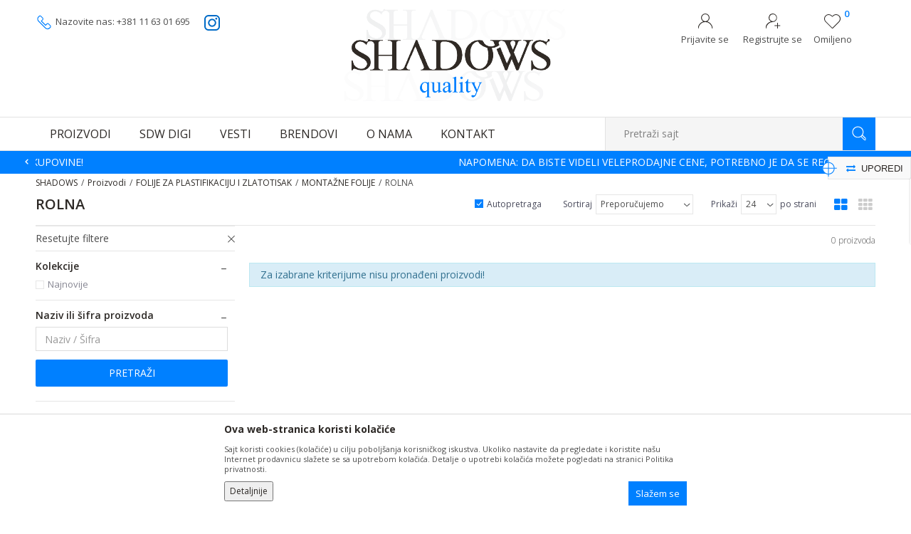

--- FILE ---
content_type: text/html; charset=UTF-8
request_url: https://www.shadows.rs/rolna
body_size: 20689
content:
<!DOCTYPE html>
<html lang="sr">
<head>
            <meta name="viewport" content="width=device-width, initial-scale=1">
    
    <meta name="generator" content="NBSHOP 5.9.58" />
    <meta http-equiv="content-type" content="text/html; charset=UTF-8">
    <meta http-equiv="content-language" content="sr" />
    <meta http-equiv="X-UA-Compatible" content="IE=edge">
    <meta name="theme-color" content="#14a6e0">
    <meta name="msapplication-navbutton-color" content="#14a6e0">
    <meta name="apple-mobile-web-app-status-bar-style" content="#14a6e0">
    <link rel="canonical" href="https://www.shadows.rs/rolna" />
        <title>ROLNA | SHADOWS</title>
    <meta name="title" content="ROLNA | SHADOWS" />
    <meta name="description" content="" />
    <meta property="og:title" content="ROLNA | SHADOWS"/>
    <meta property="og:type" content="article" />
    <meta property="og:url" content="https://www.shadows.rs/rolna" />
    <meta property="og:image" content="https://www.shadows.rs/files/images/shadows/logo/shadows_no_img.jpg"/>
    <meta property="og:image:url" content="https://www.shadows.rs/files/images/shadows/logo/shadows_no_img.jpg"/>
    <meta property="og:site_name" content="SHADOWS"/>
    <meta property="og:description" content=""/>
    <meta property="fb:admins" content=""/>
    <meta itemprop="name" content="ROLNA | SHADOWS">
    <meta itemprop="description" content="">
    <meta itemprop="image" content="https://www.shadows.rs/files/images/shadows/logo/shadows_no_img.jpg">
    <meta name="twitter:card" content="summary_large_image">
    <meta name="twitter:title" content="ROLNA | SHADOWS">
    <meta name="twitter:description" content="">
    <meta name="twitter:image" content="https://www.shadows.rs/files/images/shadows/logo/shadows_no_img.jpg">
    <link rel="icon" type="image/vnd.microsoft.icon" href="https://www.shadows.rs/files/images/shadows/logo/favicon-32x32.png" />
    <link rel="shortcut icon" type="image/vnd.microsoft.icon" href="https://www.shadows.rs/files/images/shadows/logo/favicon-32x32.png" />
    <link rel="stylesheet" href="https://www.shadows.rs/nb-public/themes/nbshop5_v5_8/_static/fonts/nbicon/style.css" type="text/css" />
        <link rel="stylesheet" href="https://www.shadows.rs/nb-public/themes/nbshop5_shadows/_static/css/nbcss/style.fonts.theme.css?ver=10_6.18" /><link rel="stylesheet" href="https://www.shadows.rs/nb-public/themes/nbshop5_v5_8/_static/css/plugins/nb.core.plugins.min.css?ver=10_6.18" /><link rel="stylesheet" href="https://www.shadows.rs/nb-public/themes/nbshop5_v5_8/_static/css/nbcss/style.fonts.css?ver=10_6.18" /><link rel="stylesheet" href="https://www.shadows.rs/nb-public/themes/nbshop5_v5_8/_static/css/nbcss/style.typography.css?ver=10_6.18" /><link rel="stylesheet" href="https://www.shadows.rs/nb-public/themes/nbshop5_shadows/_static/css/nbcss/style.typography.theme.css?ver=10_6.18" /><link rel="stylesheet" href="https://www.shadows.rs/nb-public/themes/nbshop5_v5_8/_static/css/nbcss/style.helper.css?ver=10_6.18" /><link rel="stylesheet" href="https://www.shadows.rs/nb-public/themes/nbshop5_v5_8/_static/css/nbcss/style.animation.css?ver=10_6.18" /><link rel="stylesheet" href="https://www.shadows.rs/nb-public/themes/nbshop5_v5_8/_static/css/nbcss/style.basic.css?ver=10_6.18" /><link rel="stylesheet" href="https://www.shadows.rs/nb-public/themes/nbshop5_shadows/_static/css/nbcss/style.basic.theme.css?ver=10_6.18" /><link rel="stylesheet" href="https://www.shadows.rs/nb-public/themes/nbshop5_v5_8/_static/css/nbcss/style.article.css?ver=10_6.18" /><link rel="stylesheet" href="https://www.shadows.rs/nb-public/themes/nbshop5_v5_8/_static/css/nbcss/style.product.css?ver=10_6.18" /><link rel="stylesheet" href="https://www.shadows.rs/nb-public/themes/nbshop5_v5_8/_static/css/nbcss/style.cart.css?ver=10_6.18" /><link rel="stylesheet" href="https://www.shadows.rs/nb-public/themes/nbshop5_v5_8/_static/css/nbcss/style.css?ver=10_6.18" /><link rel="stylesheet" href="https://www.shadows.rs/nb-public/themes/nbshop5_v5_8/blocks/slider/headlines/style.css?ver=10_6.18" /><link rel="stylesheet" href="https://www.shadows.rs/nb-public/themes/nbshop5_v5_8/blocks/header/autocomplete/style.css?ver=10_6.18" /><link rel="stylesheet" href="https://www.shadows.rs/nb-public/themes/nbshop5_v5_8/blocks/productcompare/sidebar_product_compare/style.css?ver=10_6.18" /><link rel="stylesheet" href="https://www.shadows.rs/nb-public/themes/nbshop5_v5_8/blocks/breadcrumbs/style.css?ver=10_6.18" /><link rel="stylesheet" href="https://www.shadows.rs/nb-public/themes/nbshop5_v5_8/blocks/product/intro/style.css?ver=10_6.18" /><link rel="stylesheet" href="https://www.shadows.rs/nb-public/themes/nbshop5_v5_8/blocks/navigation/left_category_menu/style.css?ver=10_6.18" /><link rel="stylesheet" href="https://www.shadows.rs/nb-public/themes/nbshop5_v5_8/blocks/product/filters/style.css?ver=10_6.18" /><link rel="stylesheet" href="https://www.shadows.rs/nb-public/themes/nbshop5_v5_8/blocks/product/product_selected_filter/style.css?ver=10_6.18" /><link rel="stylesheet" href="https://www.shadows.rs/nb-public/themes/nbshop5_v5_8/blocks/slider/grid/style.css?ver=10_6.18" /><link rel="stylesheet" href="https://www.shadows.rs/nb-public/themes/nbshop5_v5_8/blocks/slider/conpany_info_footer/style.css?ver=10_6.18" /><link rel="stylesheet" href="https://www.shadows.rs/nb-public/themes/nbshop5_v5_8/blocks/footer/newsletter/style.css?ver=10_6.18" /><link rel="stylesheet" href="https://www.shadows.rs/nb-public/themes/nbshop5_v5_8/blocks/social/social_icons/style.css?ver=10_6.18" /><link rel="stylesheet" href="https://www.shadows.rs/nb-public/themes/nbshop5_v5_8/blocks/footer/copyright/style.css?ver=10_6.18" /><link rel="stylesheet" href="https://www.shadows.rs/nb-public/themes/nbshop5_v5_8/blocks/modals/popup_notification/style.css?ver=10_6.18" /><link rel="stylesheet" href="https://www.shadows.rs/nb-public/themes/nbshop5_v5_8/blocks/product/product_details_iframe/style.css?ver=10_6.18" /><link rel="stylesheet" href="https://www.shadows.rs/nb-public/themes/nbshop5_v5_8/blocks/product/images/gallery/style.css?ver=10_6.18" /><link rel="stylesheet" href="https://www.shadows.rs/nb-public/themes/nbshop5_v5_8/blocks/product/product_detail/product_info/style.css?ver=10_6.18" /><link rel="stylesheet" href="https://www.shadows.rs/nb-public/themes/nbshop5_v5_8/blocks/product/images/main_slider/style.css?ver=10_6.18" /><link rel="stylesheet" href="https://www.shadows.rs/nb-public/themes/nbshop5_v5_8/blocks/product/product_detail/favorite/style.css?ver=10_6.18" /><link rel="stylesheet" href="https://www.shadows.rs/nb-public/themes/nbshop5_v5_8/blocks/product/product_details_timer/style.css?ver=10_6.18" /><link rel="stylesheet" href="https://www.shadows.rs/nb-public/themes/nbshop5_v5_8/blocks/product/product_size/style.css?ver=10_6.18" /><link rel="stylesheet" href="https://www.shadows.rs/nb-public/themes/nbshop5_v5_8/blocks/product/product_detail/quantity_circle/style.css?ver=10_6.18" /><link rel="stylesheet" href="https://www.shadows.rs/nb-public/themes/nbshop5_v5_8/blocks/product/product_detail/product_buy/style.css?ver=10_6.18" /><link rel="stylesheet" href="https://www.shadows.rs/nb-public/themes/nbshop5_v5_8/blocks/product/product_detail/product_buy_bobble/style.css?ver=10_6.18" /><link rel="stylesheet" href="https://www.shadows.rs/nb-public/themes/nbshop5_shadows/_static/css/nbcss/style.theme.css?ver=10_6.18" /><link rel="stylesheet" href="https://www.shadows.rs/nb-public/themes/nbshop5_v5_8/_static/css/nbcss/style.responsive.md.css?ver=10_6.18" /><link rel="stylesheet" href="https://www.shadows.rs/nb-public/themes/nbshop5_shadows/_static/css/nbcss/style.responsive.theme.md.css?ver=10_6.18" /><link rel="stylesheet" href="https://www.shadows.rs/nb-public/themes/nbshop5_v5_8/_static/css/nbcss/style.responsive.sm.css?ver=10_6.18" /><link rel="stylesheet" href="https://www.shadows.rs/nb-public/themes/nbshop5_shadows/_static/css/nbcss/style.responsive.theme.sm.css?ver=10_6.18" /><link rel="stylesheet" href="https://www.shadows.rs/nb-public/themes/nbshop5_v5_8/_static/css/nbcss/style.responsive.xs.css?ver=10_6.18" /><link rel="stylesheet" href="https://www.shadows.rs/nb-public/themes/nbshop5_shadows/_static/css/nbcss/style.responsive.theme.xs.css?ver=10_6.18" /><link rel="stylesheet" href="https://www.shadows.rs/nb-public/themes/nbshop5_v5_8/_static/css/nbcss/style.responsive.xxs.css?ver=10_6.18" /><link rel="stylesheet" href="https://www.shadows.rs/nb-public/themes/nbshop5_shadows/_static/css/nbcss/style.responsive.theme.xxs.css?ver=10_6.18" />        <script type="text/javascript">
        var nb_site_url  = 'https://www.shadows.rs';
        var nb_site_url_with_country_lang  = 'https://www.shadows.rs';
        var nb_cart_page_url = 'https://www.shadows.rs/kupovina';
        var nb_active_page_url = 'https://www.shadows.rs/rolna';
        var nb_type_page = 'product_list';
        var nb_type_page_object_id = '168';
        var nb_enable_lang = '';
        var nb_url_end_slesh = '';
        var promoModalPopNumberDaysInit = 10;
        var showAllwaysOnHomePage = false;
        var resetCookieConfirm = false;
        var flowplayeryToken = '';
            </script>
        <!-- Global site tag (gtag.js) - Google Analytics -->
<script async src="https://www.googletagmanager.com/gtag/js?id=UA-179120525-1"></script>
<script>
  window.dataLayer = window.dataLayer || [];
  function gtag(){dataLayer.push(arguments);}
  gtag('js', new Date());

  gtag('config', 'UA-179120525-1');
</script>

</head>
<body class="cc-srb lc-sr uc-product_list tp-product_list bt-theme b2c-users ">


<header class="header md-header">

    <div class="header-top">

        <div class="block nav-mobile-icon">
    <i class="icon fa fa-bars" aria-hidden="true"></i>
</div>
        <div class="container">

            <div class="row">
                <div class="hidden-xs col-sm-4 col-md-4">
                    
    <nav class="block quick-links ">
        <ul class="nav nav-simple">
                            <li class="item">
                                            <a href="tel: 0116301695" title="Nazovite nas: +381 11 63 01 695" target="_blank">
                                                                        <img src="/files/images/shadows/tel_header.png" class="img-responsive" alt="Nazovite nas: +381 11 63 01 695" />
                                                <span>Nazovite nas: +381 11 63 01 695</span>
                                            </a>
                                    </li>
                            <li class="item">
                                            <a href="https://www.instagram.com/sdwquality/" title="" target="_blank">
                                                                        <img src="/files/images/share/instac.png" class="img-responsive" alt="" />
                                                <span></span>
                                            </a>
                                    </li>
                    </ul>
    </nav>
                </div>
                <div class="col-xs-4 col-sm-4 col-md-4">
                    <div itemscope itemtype="http://schema.org/Organization" class="block logo" >
    <a itemprop="url" href="https://www.shadows.rs" title="SHADOWS">
        <img itemprop="logo" src="/files/images/shadows/shadows_header_logo.png" class="img-responsive lozad"  title="SHADOWS" alt="SHADOWS">
    </a>
</div>                </div>
                <div class="col-xs-12 col-sm-4 col-md-4">

                    <div class="wrapper">

                        <div id="miniCartContent" class="block miniCartContent header-cart"></div>
                        
<div id="miniFavContent" class="block header-favorite header-favorite-circle-top-right miniFavContent">
    <a href="https://www.shadows.rs/omiljeno/product" title="Omiljeno">

        <div class="icon-wrapper">
            <i class="icon fa fa-heart-o" aria-hidden="true"></i>
            <span class="description">Omiljeno</span>
        </div>
        <div class="header-carthor-total favorite-header-total">0</div>

    </a>
</div>
                                                    <nav class="block user">
    <ul class="nav nav-simple">
                    
                    <li class="item item-login">
                        <a class="login-btn"  href="" data-permalink="https://www.shadows.rs/prijava" title="Prijavite se" data-toggle="modal" data-target="#login_modal">
                            <i class="icon fa fa-user" aria-hidden="true"></i>
                            <span>Prijavite se</span>
                        </a>
                    </li>

            
            <li class="item item-register">
                <a class="register-btn" href="" data-permalink="https://www.shadows.rs/registracija" title="Registrujte se" data-toggle="modal" data-target="#register_modal">
                    Registrujte se                </a>
            </li>

                
    </ul>
</nav>
   
                    </div>
                </div>
            </div>
        </div>
    </div>

    <div class="container">

    </div>


    <div class="block md-menu main-4level-fullwidth-dropdown">
    <nav class="nav nav-main-wrapper ease hidden-fullscreen  ">

                <div class="container">
                        
            
            <ul class="nav-main list-inline">

                <div class="nav-main-toplang country-button"></div>
                <div class="nav-main-useractions"></div>

                <li class="level4">
                                <a href="https://www.shadows.rs/proizvodi" target="_self" title="Proizvodi"><span>Proizvodi</span><i class="icon fa fa-angle-down hidden-xs"></i><i class="icon fa fa-angle-right visible-xs"></i> </a><div class="nav-main-submenu-wrapper ease hidden">
                            <div class="container">
                                <ul class="nav-main-submenu"><li class="">
                                <a target="_self" href="https://www.shadows.rs/ctp-ofset-ploce" title="CTP Ofset ploče"><h5>CTP Ofset ploče</h5><i class="icon fa fa-angle-down hidden-xs"></i><i class="icon fa fa-angle-right visible-xs"></i></a><div class="nav-main-dropdown-wrapper ease hidden">
                                <div class="nav-main-dropdown">
                                    <div class="container">
                                        <div class="nav-main-dropdown-inner">
                                            <div class="row"><div class="col-xs-12 col-sm-4 col-md-3  ">
                                <div class="nav-main-dropdown-item clearfix">
                                    <a target="_self" href="https://www.shadows.rs/termalne-ofset-ploce" title="Termalne ofset ploče"><div class="heading-wrapper heading-wrapper-inline clearfix" >
                                    <h5>Termalne ofset ploče</h5></div></a><ul class=""><li class="ease-slow last-level "><a target="_self" href="https://www.shadows.rs/termalne-ofset-ploce" title="Termalne ofset ploče">Termalne ofset ploče</a></li><li class="ease-slow last-level "><a target="_self" href="https://www.shadows.rs/termalne-ofset-ploce-low-chem-zac" title="Termalne ofset ploče - "low chem" (ZAC)">Termalne ofset ploče - "low chem" (ZAC)</a></li><li class="ease-slow last-level "><a target="_self" href="https://www.shadows.rs/termalne-ofset-ploce-processless" title="Termalne ofset ploče - "processless"">Termalne ofset ploče - "processless"</a></li></ul></div></div><div class="col-xs-12 col-sm-4 col-md-3  ">
                                <div class="nav-main-dropdown-item clearfix">
                                    <a target="_self" href="https://www.shadows.rs/violet-ofset-ploce" title="Violet ofset ploče"><div class="heading-wrapper heading-wrapper-inline clearfix" >
                                    <h5>Violet ofset ploče</h5></div></a><ul class=""><li class="ease-slow last-level "><a target="_self" href="https://www.shadows.rs/violet-ofset-ploce" title="Violet ofset ploče">Violet ofset ploče</a></li><li class="ease-slow last-level "><a target="_self" href="https://www.shadows.rs/violet-ofset-ploce-low-chem" title="Violet ofset ploče - low chem">Violet ofset ploče - low chem</a></li><li class="ease-slow last-level "><a target="_self" href="https://www.shadows.rs/violet-ofset-ploce-za-novinsku-stampu" title="Violet ofset ploče za novinsku štampu">Violet ofset ploče za novinsku štampu</a></li></ul></div></div><div class="col-xs-12 col-sm-4 col-md-3  ">
                                <div class="nav-main-dropdown-item clearfix">
                                    <a target="_self" href="https://www.shadows.rs/uv-ofset-ploce-ctcp" title="UV ofset ploče - CTcP"><div class="heading-wrapper heading-wrapper-inline clearfix" >
                                    <h5>UV ofset ploče - CTcP</h5></div></a><ul class=""><li class="ease-slow last-level "><a target="_self" href="https://www.shadows.rs/fuji-ta-ctcp" title="UV ofset ploče">UV ofset ploče</a></li></ul></div></div><div class="col-xs-12 col-sm-4 col-md-3  ">
                                <div class="nav-main-dropdown-item clearfix">
                                    <a target="_self" href="https://www.shadows.rs/sredstva-za-ofset-ploce" title="Sredstva za ofset ploče"><div class="heading-wrapper heading-wrapper-inline clearfix" >
                                    <h5>Sredstva za ofset ploče</h5></div></a><ul class=""><li class="ease-slow last-level "><a target="_self" href="https://www.shadows.rs/razvijaci" title="Razvijači">Razvijači</a></li><li class="ease-slow last-level "><a target="_self" href="https://www.shadows.rs/gumiarabika" title="Gumiarabika">Gumiarabika</a></li><li class="ease-slow last-level "><a target="_self" href="https://www.shadows.rs/sredstva-za-ciscenje-ploca" title="Sredstva za čišćenje ploča">Sredstva za čišćenje ploča</a></li><li class="ease-slow last-level "><a target="_self" href="https://www.shadows.rs/korekturne-olovke" title="Korekturne olovke">Korekturne olovke</a></li></ul></div></div></div></div></div></div></div></li><li class="">
                                <a target="_self" href="https://www.shadows.rs/graficka-hemija" title="Grafička hemija"><h5>Grafička hemija</h5><i class="icon fa fa-angle-down hidden-xs"></i><i class="icon fa fa-angle-right visible-xs"></i></a><div class="nav-main-dropdown-wrapper ease hidden">
                                <div class="nav-main-dropdown">
                                    <div class="container">
                                        <div class="nav-main-dropdown-inner">
                                            <div class="row"><div class="col-xs-12 col-sm-4 col-md-3  ">
                                <div class="nav-main-dropdown-item clearfix">
                                    <a target="_self" href="https://www.shadows.rs/puferi-za-tabacnu-stampu" title="Puferi za tabačnu štampu"><div class="heading-wrapper heading-wrapper-inline clearfix" >
                                    <h5>Puferi za tabačnu štampu</h5></div></a><ul class=""><li class="ease-slow last-level "><a target="_self" href="https://www.shadows.rs/puferi-sa-ipa" title="Puferi sa IPA">Puferi sa IPA</a></li><li class="ease-slow last-level "><a target="_self" href="https://www.shadows.rs/puferi-za-redukciju-ipa" title="Puferi za redukciju IPA">Puferi za redukciju IPA</a></li></ul></div></div><div class="col-xs-12 col-sm-4 col-md-3  ">
                                <div class="nav-main-dropdown-item clearfix">
                                    <a target="_self" href="https://www.shadows.rs/puferi-za-roto-stampu" title="Puferi za roto štampu"><div class="heading-wrapper heading-wrapper-inline clearfix" >
                                    <h5>Puferi za roto štampu</h5></div></a><ul class=""><li class="ease-slow last-level "><a target="_self" href="https://www.shadows.rs/puferi-za-heatset" title="Puferi za HEATSET">Puferi za HEATSET</a></li><li class="ease-slow last-level "><a target="_self" href="https://www.shadows.rs/puferi-za-coldset" title="Puferi za COLDSET">Puferi za COLDSET</a></li></ul></div></div><div class="col-xs-12 col-sm-4 col-md-3  ">
                                <div class="nav-main-dropdown-item clearfix">
                                    <a target="_self" href="https://www.shadows.rs/izopropil-alkohol" title="Izopropil alkohol"><div class="heading-wrapper heading-wrapper-inline clearfix" >
                                    <h5>Izopropil alkohol</h5></div></a><ul class=""><li class="ease-slow last-level "><a target="_self" href="https://www.shadows.rs/ipa" title="IPA">IPA</a></li><li class="ease-slow last-level "><a target="_self" href="https://www.shadows.rs/ipafix" title="IPAFIX">IPAFIX</a></li></ul></div></div><div class="col-xs-12 col-sm-4 col-md-3  ">
                                <div class="nav-main-dropdown-item clearfix">
                                    <a target="_self" href="https://www.shadows.rs/sredstva-za-pranje-i-ciscenje" title="Sredstva za pranje i čišćenje"><div class="heading-wrapper heading-wrapper-inline clearfix" >
                                    <h5>Sredstva za pranje i čišćenje</h5></div></a><ul class=""><li class="ease-slow last-level "><a target="_self" href="https://www.shadows.rs/sredstva-za-pranje-valjaka" title="Valjaka">Valjaka</a></li><li class="ease-slow last-level "><a target="_self" href="https://www.shadows.rs/sredstva-za-pranje-ofset-gume" title="Ofset gume">Ofset gume</a></li><li class="ease-slow last-level "><a target="_self" href="https://www.shadows.rs/sredstva-za-ciscenje-sistema-za-vlazenje" title="Sistema za vlaženje">Sistema za vlaženje</a></li></ul></div></div><div class="col-xs-12 col-sm-4 col-md-3  ">
                                <div class="nav-main-dropdown-item clearfix">
                                    <a target="_self" href="https://www.shadows.rs/pomocna-sredstva" title="Pomoćna sredstva"><div class="heading-wrapper heading-wrapper-inline clearfix" >
                                    <h5>Pomoćna sredstva</h5></div></a><ul class=""><li class="ease-slow last-level "><a target="_self" href="https://www.shadows.rs/puderi" title="Puderi">Puderi</a></li><li class="ease-slow last-level "><a target="_self" href="https://www.shadows.rs/paste" title="Paste">Paste</a></li><li class="ease-slow last-level "><a target="_self" href="https://www.shadows.rs/sprejevi" title="Sprejevi">Sprejevi</a></li><li class="ease-slow last-level "><a target="_self" href="https://www.shadows.rs/silikoni" title="Silikoni">Silikoni</a></li></ul></div></div></div></div></div></div></div></li><li class="">
                                <a target="_self" href="https://www.shadows.rs/ofset-gume-i-prespani" title="Ofset gume i prešpani"><h5>Ofset gume i prešpani</h5><i class="icon fa fa-angle-down hidden-xs"></i><i class="icon fa fa-angle-right visible-xs"></i></a><div class="nav-main-dropdown-wrapper ease hidden">
                                <div class="nav-main-dropdown">
                                    <div class="container">
                                        <div class="nav-main-dropdown-inner">
                                            <div class="row"><div class="col-xs-12 col-sm-4 col-md-3  ">
                                <div class="nav-main-dropdown-item clearfix">
                                    <a target="_self" href="https://www.shadows.rs/gume-za-tabacnu-stampu" title="Gume za tabačnu štampu"><div class="heading-wrapper heading-wrapper-inline clearfix" >
                                    <h5>Gume za tabačnu štampu</h5></div></a><ul class=""><li class="ease-slow last-level "><a target="_self" href="https://www.shadows.rs/gume-iz-rolne" title="Gume (sečene na format)">Gume (sečene na format)</a></li><li class="ease-slow last-level "><a target="_self" href="https://www.shadows.rs/gume-sa-lajsnama" title="Gume sa lajsnama">Gume sa lajsnama</a></li></ul></div></div><div class="col-xs-12 col-sm-4 col-md-3  ">
                                <div class="nav-main-dropdown-item clearfix">
                                    <a target="_self" href="https://www.shadows.rs/gume-za-rotaciju" title="Gume za rotaciju"><div class="heading-wrapper heading-wrapper-inline clearfix" >
                                    <h5>Gume za rotaciju</h5></div></a><ul class=""><li class="ease-slow last-level "><a target="_self" href="https://www.shadows.rs/gume-za-heatset" title="Gume za HEATSET">Gume za HEATSET</a></li><li class="ease-slow last-level "><a target="_self" href="https://www.shadows.rs/" title="Gume za COLDSET">Gume za COLDSET</a></li></ul></div></div><div class="col-xs-12 col-sm-4 col-md-3  ">
                                <div class="nav-main-dropdown-item clearfix">
                                    <a target="_self" href="https://www.shadows.rs/podloske" title="Podloške"><div class="heading-wrapper heading-wrapper-inline clearfix" >
                                    <h5>Podloške</h5></div></a><ul class=""><li class="ease-slow last-level "><a target="_self" href="https://www.shadows.rs/kalibrisani-prespan" title="Kalibrisani prešpan">Kalibrisani prešpan</a></li><li class="ease-slow last-level "><a target="_self" href="https://www.shadows.rs/podlozne-samolepljive-folije" title="Podložne samolepljive folije">Podložne samolepljive folije</a></li></ul></div></div></div></div></div></div></div></li><li class="">
                                <a target="_self" href="https://www.shadows.rs/ofset-boje" title="Ofset boje"><h5>Ofset boje</h5><i class="icon fa fa-angle-down hidden-xs"></i><i class="icon fa fa-angle-right visible-xs"></i></a><div class="nav-main-dropdown-wrapper ease hidden">
                                <div class="nav-main-dropdown">
                                    <div class="container">
                                        <div class="nav-main-dropdown-inner">
                                            <div class="row"><div class="col-xs-12 col-sm-4 col-md-3  ">
                                <div class="nav-main-dropdown-item clearfix">
                                    <a target="_self" href="https://www.shadows.rs/ofset-boje-tabacne" title="Ofset boje - TABAČNE"><div class="heading-wrapper heading-wrapper-inline clearfix" >
                                    <h5>Ofset boje - TABAČNE</h5></div></a><ul class=""><li class="ease-slow last-level "><a target="_self" href="https://www.shadows.rs/komercijalne-boje" title="Komercijalne boje">Komercijalne boje</a></li><li class="ease-slow last-level "><a target="_self" href="https://www.shadows.rs/no-voc-boje" title="No VOC boje">No VOC boje</a></li><li class="ease-slow last-level "><a target="_self" href="https://www.shadows.rs/boje-za-neupojne-materijale" title="Boje za neupojne materijale">Boje za neupojne materijale</a></li><li class="ease-slow last-level "><a target="_self" href="https://www.shadows.rs/boje-za-suvi-ofset" title="Boje za suvi ofset">Boje za suvi ofset</a></li><li class="ease-slow last-level "><a target="_self" href="https://www.shadows.rs/ofset-lakovi" title="Ofset lakovi">Ofset lakovi</a></li></ul></div></div><div class="col-xs-12 col-sm-4 col-md-3  ">
                                <div class="nav-main-dropdown-item clearfix">
                                    <a target="_self" href="https://www.shadows.rs/ofset-boje-roto" title="Ofset boje - ROTO"><div class="heading-wrapper heading-wrapper-inline clearfix" >
                                    <h5>Ofset boje - ROTO</h5></div></a><ul class=""><li class="ease-slow last-level "><a target="_self" href="https://www.shadows.rs/heatset-boje" title="HEATSET boje">HEATSET boje</a></li><li class="ease-slow last-level "><a target="_self" href="https://www.shadows.rs/coldset-boje" title="COLDSET boje">COLDSET boje</a></li></ul></div></div><div class="col-xs-12 col-sm-4 col-md-3  ">
                                <div class="nav-main-dropdown-item clearfix">
                                    <a target="_self" href="https://www.shadows.rs/ofset-boje-pantone" title="Ofset boje - PANTONE"><div class="heading-wrapper heading-wrapper-inline clearfix" >
                                    <h5>Ofset boje - PANTONE</h5></div></a><ul class=""><li class="ease-slow last-level "><a target="_self" href="https://www.shadows.rs/osnovne-pantone-boje" title="Osnovne Pantone boje">Osnovne Pantone boje</a></li><li class="ease-slow last-level "><a target="_self" href="https://www.shadows.rs/pantone-mesane-boje" title="Mešane Pantone boje">Mešane Pantone boje</a></li></ul></div></div><div class="col-xs-12 col-sm-4 col-md-3  ">
                                <div class="nav-main-dropdown-item clearfix">
                                    <a target="_self" href="https://www.shadows.rs/ofset-boje-metalik" title="Ofset boje - METALIK"><div class="heading-wrapper heading-wrapper-inline clearfix" >
                                    <h5>Ofset boje - METALIK</h5></div></a><ul class=""><li class="ease-slow last-level "><a target="_self" href="https://www.shadows.rs/srebro" title="Srebro">Srebro</a></li><li class="ease-slow last-level "><a target="_self" href="https://www.shadows.rs/zlato" title="Zlato">Zlato</a></li></ul></div></div><div class="col-xs-12 col-sm-4 col-md-3  ">
                                <div class="nav-main-dropdown-item clearfix">
                                    <a target="_self" href="https://www.shadows.rs/ofset-boje-fluorescentne" title="Ofset boje - FLUOROSCENT"><div class="heading-wrapper heading-wrapper-inline clearfix" >
                                    <h5>Ofset boje - FLUOROSCENT</h5></div></a></div></div></div></div></div></div></div></li><li class="">
                                <a target="_self" href="https://www.shadows.rs/vd-i-uv-lakovi-i-ploce" title="VD i UV lakovi i lak ploče"><h5>VD i UV lakovi i lak ploče</h5><i class="icon fa fa-angle-down hidden-xs"></i><i class="icon fa fa-angle-right visible-xs"></i></a><div class="nav-main-dropdown-wrapper ease hidden">
                                <div class="nav-main-dropdown">
                                    <div class="container">
                                        <div class="nav-main-dropdown-inner">
                                            <div class="row"><div class="col-xs-12 col-sm-4 col-md-3  ">
                                <div class="nav-main-dropdown-item clearfix">
                                    <a target="_self" href="https://www.shadows.rs/vododisperzivni-lakovi" title="Vododisperzivni lakovi"><div class="heading-wrapper heading-wrapper-inline clearfix" >
                                    <h5>Vododisperzivni lakovi</h5></div></a><ul class=""><li class="ease-slow last-level "><a target="_self" href="https://www.shadows.rs/lakovi-niske-migracije" title="Lakovi niske migracije">Lakovi niske migracije</a></li><li class="ease-slow last-level "><a target="_self" href="https://www.shadows.rs/komercijalni-lakovi" title="Komercijalni lakovi">Komercijalni lakovi</a></li><li class="ease-slow last-level "><a target="_self" href="https://www.shadows.rs/lakovi-specijalne-namene" title="Lakovi specijalne namene">Lakovi specijalne namene</a></li><li class="ease-slow last-level "><a target="_self" href="https://www.shadows.rs/lakovi-iz-bojanika" title="Lakovi iz bojanika">Lakovi iz bojanika</a></li><li class="ease-slow last-level "><a target="_self" href="https://www.shadows.rs/sredstva-za-ciscenje-i-usporivaci" title="Sredstva za čišćenje i usporivači">Sredstva za čišćenje i usporivači</a></li></ul></div></div><div class="col-xs-12 col-sm-4 col-md-3  ">
                                <div class="nav-main-dropdown-item clearfix">
                                    <a target="_self" href="https://www.shadows.rs/uv-lakovi" title="UV lakovi"><div class="heading-wrapper heading-wrapper-inline clearfix" >
                                    <h5>UV lakovi</h5></div></a><ul class=""><li class="ease-slow last-level "><a target="_self" href="https://www.shadows.rs/lakovi-za-offset-in-off-line" title="Lakovi za offset in/off line">Lakovi za offset in/off line</a></li><li class="ease-slow last-level "><a target="_self" href="https://www.shadows.rs/lakovi-za-sito" title="Lakovi za sito">Lakovi za sito</a></li><li class="ease-slow last-level "><a target="_self" href="https://www.shadows.rs/prajmeri" title="Prajmeri ">Prajmeri </a></li></ul></div></div><div class="col-xs-12 col-sm-4 col-md-3  ">
                                <div class="nav-main-dropdown-item clearfix">
                                    <a target="_self" href="https://www.shadows.rs/polimerne-ploce-za-lakiranje" title="Polimerne ploče za lakiranje"><div class="heading-wrapper heading-wrapper-inline clearfix" >
                                    <h5>Polimerne ploče za lakiranje</h5></div></a><ul class=""><li class="ease-slow last-level "><a target="_self" href="https://www.shadows.rs/varniplate" title="Varniplate">Varniplate</a></li><li class="ease-slow last-level "><a target="_self" href="https://www.shadows.rs/varniblue" title=" Varniblue"> Varniblue</a></li><li class="ease-slow last-level "><a target="_self" href="https://www.shadows.rs/varnicomp" title="Varnicomp">Varnicomp</a></li></ul></div></div><div class="col-xs-12 col-sm-4 col-md-3  ">
                                <div class="nav-main-dropdown-item clearfix">
                                    <a target="_self" href="https://www.shadows.rs/rakel-nozevi" title="DOCTOR BLADE - rakel noževi za lak jedinicu"><div class="heading-wrapper heading-wrapper-inline clearfix" >
                                    <h5>DOCTOR BLADE - rakel noževi za lak jedinicu</h5></div></a></div></div></div></div></div></div></div></li><li class="slider_menu_z">
                                <a target="_self" href="https://www.shadows.rs/graficki-lepkovi" title="Grafički lepkovi"><h5>Grafički lepkovi</h5><i class="icon fa fa-angle-down hidden-xs"></i><i class="icon fa fa-angle-right visible-xs"></i></a><div class="nav-main-dropdown-wrapper ease hidden">
                                <div class="nav-main-dropdown">
                                    <div class="container">
                                        <div class="nav-main-dropdown-inner">
                                            <div class="row"><div class="col-xs-12 col-sm-4 col-md-3  ">
                                <div class="nav-main-dropdown-item clearfix">
                                    <a target="_self" href="https://www.shadows.rs/termo-lepkovi" title="Termo lepkovi"><div class="heading-wrapper heading-wrapper-inline clearfix" >
                                    <h5>Termo lepkovi</h5></div></a><ul class=""><li class="ease-slow last-level "><a target="_self" href="https://www.shadows.rs/lepkovi-za-riknu" title="Lepkovi za riknu">Lepkovi za riknu</a></li><li class="ease-slow last-level "><a target="_self" href="https://www.shadows.rs/bocni-lepkovi" title="Bočni lepkovi">Bočni lepkovi</a></li><li class="ease-slow last-level "><a target="_self" href="https://www.shadows.rs/sredstva-za-ciscenje" title="Sredstva za čišćenje">Sredstva za čišćenje</a></li></ul></div></div><div class="col-xs-12 col-sm-4 col-md-3  ">
                                <div class="nav-main-dropdown-item clearfix">
                                    <a target="_self" href="https://www.shadows.rs/hladni-lepkovi" title="Hladni lepkovi"><div class="heading-wrapper heading-wrapper-inline clearfix" >
                                    <h5>Hladni lepkovi</h5></div></a><ul class=""><li class="ease-slow last-level "><a target="_self" href="https://www.shadows.rs/lepkovi-za-rucno-lepljenje" title="Lepkovi za ručno lepljenje">Lepkovi za ručno lepljenje</a></li><li class="ease-slow last-level "><a target="_self" href="https://www.shadows.rs/lepkovi-za-masinsko-lepljenje" title="Lepkovi za mašinsko lepljenje">Lepkovi za mašinsko lepljenje</a></li></ul></div></div><div class="col-xs-12 col-sm-4 col-md-3  ">
                                <div class="nav-main-dropdown-item clearfix">
                                    <a target="_self" href="https://www.shadows.rs/" title="POLIOLEFINSKI lepkovi"><div class="heading-wrapper heading-wrapper-inline clearfix" >
                                    <h5>POLIOLEFINSKI lepkovi</h5></div></a></div></div>

    <div class="block slider slider-wrapper slider-menu slider-menu_z col-sm-3 ">

        

        <div class="slider-init"  data-gtm-slider-items="2"
             data-gtm-slider-position="menu_z">

            
                <div class="item"
                     data-gtm-slider-name=" "
                     data-gtm-slider-creative=""
                     data-gtm-slider-id="174">
                                            <a href="http://" title=" ">

                            <div class="img-wrapper">
                                <img src="/files/images/shadows/newsletter/Baner-u-dropdown-navigaciji.jpg" class="img-responsive lozad" alt=" " />

                            </div>
                        </a>
                                        <div class="content">

                        <div class="text-wrapper">
                            <div class="title"> </div>
                            <div class="description"></div>
                        </div>

                    </div>
                </div>

            
                <div class="item"
                     data-gtm-slider-name=" "
                     data-gtm-slider-creative=""
                     data-gtm-slider-id="120">
                                            <a href="https://shadows.rs/ctp-ofset-ploce" title=" ">

                            <div class="img-wrapper">
                                <img src="/files/images/shadows/meni-baner-1.jpg" class="img-responsive lozad" alt=" " />

                            </div>
                        </a>
                                        <div class="content">

                        <div class="text-wrapper">
                            <div class="title"> </div>
                            <div class="description"></div>
                        </div>

                    </div>
                </div>

            
        </div>
        <div class="slider-arrows slider-navigation-absolute"></div>

    </div>
    
</div></div></div></div></div></li><li class="">
                                <a target="_self" href="https://www.shadows.rs/folije-za-plastifikaciju-i-zlatotisak" title="Folije za plastifikaciju i zlatotisak"><h5>Folije za plastifikaciju i zlatotisak</h5><i class="icon fa fa-angle-down hidden-xs"></i><i class="icon fa fa-angle-right visible-xs"></i></a><div class="nav-main-dropdown-wrapper ease hidden">
                                <div class="nav-main-dropdown">
                                    <div class="container">
                                        <div class="nav-main-dropdown-inner">
                                            <div class="row"><div class="col-xs-12 col-sm-4 col-md-3  ">
                                <div class="nav-main-dropdown-item clearfix">
                                    <a target="_self" href="https://www.shadows.rs/folije-za-toplu-plastifikaciju" title="Folije za toplu plastifikaciju"><div class="heading-wrapper heading-wrapper-inline clearfix" >
                                    <h5>Folije za toplu plastifikaciju</h5></div></a><ul class=""><li class="ease-slow last-level "><a target="_self" href="https://www.shadows.rs/sjajna-folija-" title="Sjajna folija">Sjajna folija</a></li><li class="ease-slow last-level "><a target="_self" href="https://www.shadows.rs/mat-folija-" title="Mat folija">Mat folija</a></li><li class="ease-slow last-level "><a target="_self" href="https://www.shadows.rs/soft-touch-folija" title="Soft touch folija">Soft touch folija</a></li><li class="ease-slow last-level "><a target="_self" href="https://www.shadows.rs/antiscratch-folija" title="Antiscratch folija">Antiscratch folija</a></li><li class="ease-slow last-level "><a target="_self" href="https://www.shadows.rs/digi-stick-folija" title=" Digi stick folija"> Digi stick folija</a></li><li class="ease-slow last-level "><a target="_self" href="https://www.shadows.rs/" title="Power stickfolija">Power stickfolija</a></li><li class="ease-slow last-level "><a target="_self" href="https://www.shadows.rs/pet-folija-" title="PET folija">PET folija</a></li></ul></div></div><div class="col-xs-12 col-sm-4 col-md-3  ">
                                <div class="nav-main-dropdown-item clearfix">
                                    <a target="_self" href="https://www.shadows.rs/lepak-za-hladnu-plastifikaciju" title="Folije za hladnu plastifikaciju"><div class="heading-wrapper heading-wrapper-inline clearfix" >
                                    <h5>Folije za hladnu plastifikaciju</h5></div></a><ul class=""><li class="ease-slow last-level "><a target="_self" href="https://www.shadows.rs/sjajna-folija" title="Sjajna folija">Sjajna folija</a></li><li class="ease-slow last-level "><a target="_self" href="https://www.shadows.rs/mat-folija" title="Mat folija">Mat folija</a></li><li class="ease-slow last-level "><a target="_self" href="https://www.shadows.rs/pet-folija" title="PET folija">PET folija</a></li><li class="ease-slow last-level "><a target="_self" href="https://www.shadows.rs/lepak-za-hladnu-plastifikaciju" title="Lepak za hladnu plastifikaciju">Lepak za hladnu plastifikaciju</a></li></ul></div></div><div class="col-xs-12 col-sm-4 col-md-3  ">
                                <div class="nav-main-dropdown-item clearfix">
                                    <a target="_self" href="https://www.shadows.rs/folije-za-zlatotisak" title="Folije za zlatotisak"><div class="heading-wrapper heading-wrapper-inline clearfix" >
                                    <h5>Folije za zlatotisak</h5></div></a><ul class=""><li class="ease-slow last-level "><a target="_self" href="https://www.shadows.rs/pm-serija-za-papir-karton-lakirane-pe-pp-pet" title="PM serija">PM serija</a></li><li class="ease-slow last-level "><a target="_self" href="https://www.shadows.rs/gx-serija-za-kozu-i-eko-kozu" title="GX serija">GX serija</a></li><li class="ease-slow last-level "><a target="_self" href="https://www.shadows.rs/hologramska" title="Hologramska">Hologramska</a></li></ul></div></div><div class="col-xs-12 col-sm-4 col-md-3  ">
                                <div class="nav-main-dropdown-item clearfix">
                                    <a target="_self" href="https://www.shadows.rs/montazne-folije" title="Montažne folije"><div class="heading-wrapper heading-wrapper-inline clearfix" >
                                    <h5>Montažne folije</h5></div></a><ul class=""><li class="ease-slow last-level "><a target="_self" href="https://www.shadows.rs/tabak" title="Tabak">Tabak</a></li><li class="ease-slow last-level "><a target="_self" href="https://www.shadows.rs/rolna" title="Rolna">Rolna</a></li></ul></div></div></div></div></div></div></div></li><li class="">
                                <a target="_self" href="https://www.shadows.rs/ostali-graficki-materijali" title="Ostali grafički materijal"><h5>Ostali grafički materijal</h5><i class="icon fa fa-angle-down hidden-xs"></i><i class="icon fa fa-angle-right visible-xs"></i></a><div class="nav-main-dropdown-wrapper ease hidden">
                                <div class="nav-main-dropdown">
                                    <div class="container">
                                        <div class="nav-main-dropdown-inner">
                                            <div class="row"><div class="col-xs-12 col-sm-4 col-md-3  ">
                                <div class="nav-main-dropdown-item clearfix">
                                    <a target="_self" href="https://www.shadows.rs/materijali-za-stanc" title="Materijali za štanc"><div class="heading-wrapper heading-wrapper-inline clearfix" >
                                    <h5>Materijali za štanc</h5></div></a><ul class=""><li class="ease-slow last-level "><a target="_self" href="https://www.shadows.rs/cito-linije" title="Cito linije">Cito linije</a></li><li class="ease-slow last-level "><a target="_self" href="https://www.shadows.rs/stanc-linije" title="Štanc linije">Štanc linije</a></li><li class="ease-slow last-level "><a target="_self" href="https://www.shadows.rs/big-linije" title="Big linije">Big linije</a></li><li class="ease-slow last-level "><a target="_self" href="https://www.shadows.rs/perforir-linije" title="Perforir linije">Perforir linije</a></li></ul></div></div><div class="col-xs-12 col-sm-4 col-md-3  ">
                                <div class="nav-main-dropdown-item clearfix">
                                    <a target="_self" href="https://www.shadows.rs/obloge-za-transfer-cilindar" title="Obloge za transfer cilindar"><div class="heading-wrapper heading-wrapper-inline clearfix" >
                                    <h5>Obloge za transfer cilindar</h5></div></a><ul class=""><li class="ease-slow last-level "><a target="_self" href="https://www.shadows.rs/" title="Speed net">Speed net</a></li><li class="ease-slow last-level "><a target="_self" href="https://www.shadows.rs/" title="Speed film">Speed film</a></li><li class="ease-slow last-level "><a target="_self" href="https://www.shadows.rs/" title="Speed paper">Speed paper</a></li><li class="ease-slow last-level "><a target="_self" href="https://www.shadows.rs/" title="Super film">Super film</a></li></ul></div></div><div class="col-xs-12 col-sm-4 col-md-3  ">
                                <div class="nav-main-dropdown-item clearfix">
                                    <a target="_self" href="https://www.shadows.rs/folije-za-bojanik" title="Folije za bojanik"><div class="heading-wrapper heading-wrapper-inline clearfix" >
                                    <h5>Folije za bojanik</h5></div></a><ul class=""><li class="ease-slow last-level "><a target="_self" href="https://www.shadows.rs/ink-foil" title="Ink foil">Ink foil</a></li><li class="ease-slow last-level "><a target="_self" href="https://www.shadows.rs/podfolija" title="Podfolija">Podfolija</a></li></ul></div></div><div class="col-xs-12 col-sm-4 col-md-3  ">
                                <div class="nav-main-dropdown-item clearfix">
                                    <a target="_self" href="https://www.shadows.rs/knjigovezacka-zica" title="Knjigovezačka žica"><div class="heading-wrapper heading-wrapper-inline clearfix" >
                                    <h5>Knjigovezačka žica</h5></div></a><ul class=""><li class="ease-slow last-level "><a target="_self" href="https://www.shadows.rs/mali-kalem" title="Mali kalem">Mali kalem</a></li><li class="ease-slow last-level "><a target="_self" href="https://www.shadows.rs/veliki-kalem" title="Veliki kalem">Veliki kalem</a></li><li class="ease-slow last-level "><a target="_self" href="https://www.shadows.rs/jumbo-kalem" title="Jumbo kalem">Jumbo kalem</a></li></ul></div></div><div class="col-xs-12 col-sm-4 col-md-3  ">
                                <div class="nav-main-dropdown-item clearfix">
                                    <a target="_self" href="https://www.shadows.rs/krpe-za-pranje-masina" title="Krpe za pranje mašina"><div class="heading-wrapper heading-wrapper-inline clearfix" >
                                    <h5>Krpe za pranje mašina</h5></div></a><ul class=""><li class="ease-slow last-level "><a target="_self" href="https://www.shadows.rs/krpe-za-masinsko-pranje" title="Krpe za mašinsko pranje">Krpe za mašinsko pranje</a></li><li class="ease-slow last-level "><a target="_self" href="https://www.shadows.rs/krpe-za-rucno-pranje" title="Krpe za ručno pranje">Krpe za ručno pranje</a></li></ul></div></div><div class="col-xs-12 col-sm-4 col-md-3  ">
                                <div class="nav-main-dropdown-item clearfix">
                                    <a target="_self" href="https://www.shadows.rs/obostrano-duplo-lepljive-trake" title="Obostrano (duplo) lepljive trake"><div class="heading-wrapper heading-wrapper-inline clearfix" >
                                    <h5>Obostrano (duplo) lepljive trake</h5></div></a><ul class=""><li class="ease-slow last-level "><a target="_self" href="https://www.shadows.rs/stick-white" title="Stick white">Stick white</a></li><li class="ease-slow last-level "><a target="_self" href="https://www.shadows.rs/foam-white" title="Foam white">Foam white</a></li><li class="ease-slow last-level "><a target="_self" href="https://www.shadows.rs/" title="Foam">Foam</a></li></ul></div></div><div class="col-xs-12 col-sm-4 col-md-3  ">
                                <div class="nav-main-dropdown-item clearfix">
                                    <a target="_self" href="https://www.shadows.rs/pomocni-materijal" title="Pomoćni mateijal"><div class="heading-wrapper heading-wrapper-inline clearfix" >
                                    <h5>Pomoćni mateijal</h5></div></a><ul class=""><li class="ease-slow last-level "><a target="_self" href="https://www.shadows.rs/lupe" title="Lupe">Lupe</a></li><li class="ease-slow last-level "><a target="_self" href="https://www.shadows.rs/boce" title="Boce">Boce</a></li><li class="ease-slow last-level "><a target="_self" href="https://www.shadows.rs/sunderi" title="Sunđeri">Sunđeri</a></li><li class="ease-slow last-level "><a target="_self" href="https://www.shadows.rs/rukavice" title="Rukavice">Rukavice</a></li><li class="ease-slow last-level "><a target="_self" href="https://www.shadows.rs/plasticne-spatule" title="Plastične  špatule">Plastične  špatule</a></li><li class="ease-slow last-level "><a target="_self" href="https://www.shadows.rs/lajsne-za-nozeve" title="Lajsne za noževe">Lajsne za noževe</a></li><li class="ease-slow last-level "><a target="_self" href="https://www.shadows.rs/filteri" title="Filteri za tehnotrans">Filteri za tehnotrans</a></li><li class="ease-slow last-level "><a target="_self" href="https://www.shadows.rs/ostalo" title=" Ostalo"> Ostalo</a></li></ul></div></div></div></div></div></div></div></li><li class="">
                                <a target="_self" href="https://www.shadows.rs/materijali-za-digitalnu-stampu" title="Materijali za digitalnu štampu"><h5>Materijali za digitalnu štampu</h5><i class="icon fa fa-angle-down hidden-xs"></i><i class="icon fa fa-angle-right visible-xs"></i></a><div class="nav-main-dropdown-wrapper ease hidden">
                                <div class="nav-main-dropdown">
                                    <div class="container">
                                        <div class="nav-main-dropdown-inner">
                                            <div class="row"><div class="col-xs-12 col-sm-4 col-md-3  ">
                                <div class="nav-main-dropdown-item clearfix">
                                    <a target="_self" href="https://www.shadows.rs/folije-rolne-za-digitalnu-stampu" title="Folije (rolne) za digitalnu štampu"><div class="heading-wrapper heading-wrapper-inline clearfix" >
                                    <h5>Folije (rolne) za digitalnu štampu</h5></div></a><ul class=""><li class="ease-slow last-level "><a target="_self" href="https://www.shadows.rs/samolepljiva-pvc-folija" title="Samolepljiva PVC folija">Samolepljiva PVC folija</a></li><li class="ease-slow last-level "><a target="_self" href="https://www.shadows.rs/" title="Latex PVC folija">Latex PVC folija</a></li><li class="ease-slow last-level "><a target="_self" href="https://www.shadows.rs/prozorska-rupicasta-folija" title="Prozorska rupičasta folija">Prozorska rupičasta folija</a></li><li class="ease-slow last-level "><a target="_self" href="https://www.shadows.rs/backlit-film" title="Backlit film">Backlit film</a></li><li class="ease-slow last-level "><a target="_self" href="https://www.shadows.rs/frontlit-baner" title="Frontlit baner">Frontlit baner</a></li><li class="ease-slow last-level "><a target="_self" href="https://www.shadows.rs/roll-up-media" title="Roll up media">Roll up media</a></li><li class="ease-slow last-level "><a target="_self" href="https://www.shadows.rs/canvas" title="Canvas">Canvas</a></li><li class="ease-slow last-level "><a target="_self" href="https://www.shadows.rs/mesh" title="Mesh">Mesh</a></li></ul></div></div><div class="col-xs-12 col-sm-4 col-md-3  ">
                                <div class="nav-main-dropdown-item clearfix">
                                    <a target="_self" href="https://www.shadows.rs/plocasti-materijali" title="Pločasti materijali"><div class="heading-wrapper heading-wrapper-inline clearfix" >
                                    <h5>Pločasti materijali</h5></div></a><ul class=""><li class="ease-slow last-level "><a target="_self" href="https://www.shadows.rs/forex" title="Forex">Forex</a></li><li class="ease-slow last-level "><a target="_self" href="https://www.shadows.rs/karton-pena" title="Karton pena">Karton pena</a></li><li class="ease-slow last-level "><a target="_self" href="https://www.shadows.rs/klirit-ekstrudirani" title="Klirit ekstrudirani">Klirit ekstrudirani</a></li><li class="ease-slow last-level "><a target="_self" href="https://www.shadows.rs/klirit-liveni" title="Klirit liveni">Klirit liveni</a></li><li class="ease-slow last-level "><a target="_self" href="https://www.shadows.rs/" title="PP hollow">PP hollow</a></li></ul></div></div></div></div></div></div></div></li></ul></div></div></li><li>
                                <a href="https://www.shadows.rs/materijali-za-digitalnu-stampu" target="_self" title="SDW DIGI"><span>SDW DIGI</span> </a></li><li class="level3">
                                <a href="https://www.shadows.rs/blog" target="_self" title="Vesti"><span>Vesti</span><i class="icon fa fa-angle-down hidden-xs"></i><i class="icon fa fa-angle-right visible-xs"></i> </a><div class="nav-main-submenu-wrapper ease hidden">
                            <div class="container">
                                <ul class="nav-main-submenu"><li class="">
                                <a target="_self" href="https://www.shadows.rs/blog" title="Novosti"><h5>Novosti</h5><i class="icon fa fa-angle-down hidden-xs"></i><i class="icon fa fa-angle-right visible-xs"></i></a></ul></div></div></li><li class="brand">
                                <a href="https://www.shadows.rs/brendovi" target="_self" title="Brendovi"><span>Brendovi</span><i class="icon fa fa-angle-down hidden-xs"></i><i class="icon fa fa-angle-right visible-xs"></i> </a><div class="nav-main-dropdown-wrapper ease hidden">
                            <div class="nav-main-dropdown">
                                <div class="container">
                                
                                    <div class="nav-main-dropdown-inner">
                                        <div class="row">
<div class="col-xs-12 col-sm-6">
    <nav class="nav-main-dropdown-item clearfix">
                    <div class="show-mobile visible-xs clearfix">
                <ul class="">
                    <li class="ease-slow ">
                        <a href="https://www.shadows.rs/brendovi" class="all-brands-page" title="Pogledajte sve brendove">Svi brendovi</a>
                    </li>
                </ul>
            </div>
                <div class="heading-wrapper heading-wrapper-inline clearfix">
            <a href="javascript:void(0)" title="Abecedni redosled">
                <div class="h5"><span>Abecedni redosled</span></div>
            </a>
        </div>
        <ul>
                                                <li class="ease-slow"><a href="https://www.shadows.rs/proizvodi/actega-schmid-rhyner-ag" title="ACTEGA / SCHMID RHYNER">ACTEGA / SCHMID RHYNER</a></li>
                                        <li class="ease-slow"><a href="https://www.shadows.rs/proizvodi/derprosa" title="DERPROSA">DERPROSA</a></li>
                                        <li class="ease-slow"><a href="https://www.shadows.rs/proizvodi/dosatron" title="DOSATRON">DOSATRON</a></li>
                                        <li class="ease-slow"><a href="https://www.shadows.rs/proizvodi/hi-tech-chemicals" title="DS / Hi-Tech Chemicals">DS / Hi-Tech Chemicals</a></li>
                                        <li class="ease-slow"><a href="https://www.shadows.rs/proizvodi/fujifilm" title="FUJIFILM">FUJIFILM</a></li>
                                        <li class="ease-slow"><a href="https://www.shadows.rs/proizvodi/gnu" title="GNU">GNU</a></li>
                                        <li class="ease-slow"><a href="https://www.shadows.rs/proizvodi/kinyo" title="KINYO">KINYO</a></li>
                                        <li class="ease-slow"><a href="https://www.shadows.rs/proizvodi/kruse" title="KRUSE">KRUSE</a></li>
                                        <li class="ease-slow"><a href="https://www.shadows.rs/proizvodi/leuenberger-c" title="LEUENBERGER + C">LEUENBERGER + C</a></li>
                                        <li class="ease-slow"><a href="https://www.shadows.rs/proizvodi/overhoff-draht" title="OVERHOFF DRAHT">OVERHOFF DRAHT</a></li>
                                        <li class="ease-slow"><a href="https://www.shadows.rs/proizvodi/pavan" title="PAVAN">PAVAN</a></li>
                                        <li class="ease-slow"><a href="https://www.shadows.rs/proizvodi/radior" title="RADIOR">RADIOR</a></li>
                                        <li class="ease-slow"><a href="https://www.shadows.rs/proizvodi/sdw-chem" title="SDW CHEM">SDW CHEM</a></li>
                                        <li class="ease-slow"><a href="https://www.shadows.rs/proizvodi/sdw-ctp-plates" title="SDW CTP PLATES">SDW CTP PLATES</a></li>
                                        <li class="ease-slow"><a href="https://www.shadows.rs/proizvodi/sdw-ctp-plates" title="SDW CTP PLATES">SDW CTP PLATES</a></li>
                                        <li class="ease-slow"><a href="https://www.shadows.rs/proizvodi/sdw-digi" title="SDW DIGI">SDW DIGI</a></li>
                                        <li class="ease-slow"><a href="https://www.shadows.rs/proizvodi/sdw-films" title="SDW FILMS">SDW FILMS</a></li>
                                        <li class="ease-slow"><a href="https://www.shadows.rs/proizvodi/sdw-foils" title="SDW FOILS">SDW FOILS</a></li>
                                        <li class="ease-slow"><a href="https://www.shadows.rs/proizvodi/sdw-tape" title="SDW TAPE">SDW TAPE</a></li>
                                        <li class="ease-slow"><a href="https://www.shadows.rs/proizvodi/sdw-tex" title="SDW TEX">SDW TEX</a></li>
                                        <li class="ease-slow"><a href="https://www.shadows.rs/proizvodi/sun-chemical" title="SUN CHEMICAL">SUN CHEMICAL</a></li>
                                        <li class="ease-slow"><a href="https://www.shadows.rs/proizvodi/toyo-ink" title="TOYO INK">TOYO INK</a></li>
                                        <li class="ease-slow"><a href="https://www.shadows.rs/proizvodi/trelleborg-printec" title="TRELLEBORG / PRINTEC">TRELLEBORG / PRINTEC</a></li>
                    
                    </ul>
    </nav>
</div>

<div class="col-xs-12 col-sm-6 hidden-xs pull-right">

    <div class="slider-wrapper">

        <div class="heading-wrapper heading-wrapper-inline clearfix">
            <a href="javascript:void(0)" title="Izdvojeni brendovi">
                <div class="h5"><span>Izdvojeni brendovi</span></div>
            </a>
            <div class="slider-navigation heading-append" data-arrow-left="icon-angle-fat-left" data-arrow-right="icon-angle-fat-right"></div>
        </div>

        <div class="slider-arrows slider-navigation-absolute"></div>

        <div class="slider-init smallimages-slider" data-items="1">

            
                
                                    <div>                    <div class="smallimages-slider-img-wrapper vertical-align pull-left">
                        <a href="https://www.shadows.rs/proizvodi/sdw-digi" title="SDW DIGI">
                            <img src="https://www.shadows.rs/files/images/1-SDW--DIGI-LOGO(1).png" alt="SDW DIGI">
                        </a>
                    </div>
                                                                                <div class="smallimages-slider-img-wrapper vertical-align pull-left">
                        <a href="https://www.shadows.rs/proizvodi/fujifilm" title="FUJIFILM">
                            <img src="https://www.shadows.rs/files/images/2-fujifilm-logo.png" alt="FUJIFILM">
                        </a>
                    </div>
                                                                                <div class="smallimages-slider-img-wrapper vertical-align pull-left">
                        <a href="https://www.shadows.rs/proizvodi/toyo-ink" title="TOYO INK">
                            <img src="https://www.shadows.rs/files/images/3-TOYOINK-boje.png" alt="TOYO INK">
                        </a>
                    </div>
                                                                                <div class="smallimages-slider-img-wrapper vertical-align pull-left">
                        <a href="https://www.shadows.rs/proizvodi/hi-tech-chemicals" title="DS / Hi-Tech Chemicals">
                            <img src="https://www.shadows.rs/files/images/4-DS-I-HITECH-CHEMICALS-graficka-hemija.png" alt="DS / Hi-Tech Chemicals">
                        </a>
                    </div>
                                                                                <div class="smallimages-slider-img-wrapper vertical-align pull-left">
                        <a href="https://www.shadows.rs/proizvodi/trelleborg-printec" title="TRELLEBORG / PRINTEC">
                            <img src="https://www.shadows.rs/files/images/5-Trelleborg-LOGO.png" alt="TRELLEBORG / PRINTEC">
                        </a>
                    </div>
                                                                                <div class="smallimages-slider-img-wrapper vertical-align pull-left">
                        <a href="https://www.shadows.rs/proizvodi/kinyo" title="KINYO">
                            <img src="https://www.shadows.rs/files/images/7-KINYO-offset-gume.png" alt="KINYO">
                        </a>
                    </div>
                                                                                <div class="smallimages-slider-img-wrapper vertical-align pull-left">
                        <a href="https://www.shadows.rs/proizvodi/derprosa" title="DERPROSA">
                            <img src="https://www.shadows.rs/files/images/8-DERPROSA-folija-za-plastifikaciju.png" alt="DERPROSA">
                        </a>
                    </div>
                                                                                <div class="smallimages-slider-img-wrapper vertical-align pull-left">
                        <a href="https://www.shadows.rs/proizvodi/dosatron" title="DOSATRON">
                            <img src="https://www.shadows.rs/files/images/shadows/brendovi/Dosatron-International-logo.jpg" alt="DOSATRON">
                        </a>
                    </div>
                                                                                <div class="smallimages-slider-img-wrapper vertical-align pull-left">
                        <a href="https://www.shadows.rs/proizvodi/sdw-ctp-plates" title="SDW CTP PLATES">
                            <img src="https://www.shadows.rs/files/images/shadows/brendovi/SDW%20%20CTP%20PLATES.jpg" alt="SDW CTP PLATES">
                        </a>
                    </div>
                                                                                <div class="smallimages-slider-img-wrapper vertical-align pull-left">
                        <a href="https://www.shadows.rs/proizvodi/sdw-films" title="SDW FILMS">
                            <img src="https://www.shadows.rs/files/images/9-SDW-FILMS-LOGO.png" alt="SDW FILMS">
                        </a>
                    </div>
                                                                                <div class="smallimages-slider-img-wrapper vertical-align pull-left">
                        <a href="https://www.shadows.rs/proizvodi/leuenberger-c" title="LEUENBERGER + C">
                            <img src="https://www.shadows.rs/files/images/10-leuenberger-logo(1).png" alt="LEUENBERGER + C">
                        </a>
                    </div>
                                                                                <div class="smallimages-slider-img-wrapper vertical-align pull-left">
                        <a href="https://www.shadows.rs/proizvodi/actega-schmid-rhyner-ag" title="ACTEGA / SCHMID RHYNER">
                            <img src="https://www.shadows.rs/files/images/actega-logo.png" alt="ACTEGA / SCHMID RHYNER">
                        </a>
                    </div>
                                                                                <div class="smallimages-slider-img-wrapper vertical-align pull-left">
                        <a href="https://www.shadows.rs/proizvodi/gnu" title="GNU">
                            <img src="https://www.shadows.rs/files/images/12-GNU-logo.png" alt="GNU">
                        </a>
                    </div>
                                                                                <div class="smallimages-slider-img-wrapper vertical-align pull-left">
                        <a href="https://www.shadows.rs/proizvodi/pavan" title="PAVAN">
                            <img src="https://www.shadows.rs/files/images/13-PAVAN-logo.png" alt="PAVAN">
                        </a>
                    </div>
                                                                                <div class="smallimages-slider-img-wrapper vertical-align pull-left">
                        <a href="https://www.shadows.rs/proizvodi/kruse" title="KRUSE">
                            <img src="https://www.shadows.rs/files/images/14-KRUSE-LOGO.png" alt="KRUSE">
                        </a>
                    </div>
                                                                                <div class="smallimages-slider-img-wrapper vertical-align pull-left">
                        <a href="https://www.shadows.rs/proizvodi/radior" title="RADIOR">
                            <img src="https://www.shadows.rs/files/images/15-radior-logo.png" alt="RADIOR">
                        </a>
                    </div>
                                                                    </div>
                                                            <div>                    <div class="smallimages-slider-img-wrapper vertical-align pull-left">
                        <a href="https://www.shadows.rs/proizvodi/overhoff-draht" title="OVERHOFF DRAHT">
                            <img src="https://www.shadows.rs/files/images/16-overhoff-draht-logo.png" alt="OVERHOFF DRAHT">
                        </a>
                    </div>
                                                                                <div class="smallimages-slider-img-wrapper vertical-align pull-left">
                        <a href="https://www.shadows.rs/proizvodi/sdw-ctp-plates" title="SDW CTP PLATES">
                            <img src="https://www.shadows.rs/files/images/SDW--CTP-PLATES.png" alt="SDW CTP PLATES">
                        </a>
                    </div>
                                                                                <div class="smallimages-slider-img-wrapper vertical-align pull-left">
                        <a href="https://www.shadows.rs/proizvodi/sdw-foils" title="SDW FOILS">
                            <img src="https://www.shadows.rs/files/images/SDW--FOILS.png" alt="SDW FOILS">
                        </a>
                    </div>
                                                                                <div class="smallimages-slider-img-wrapper vertical-align pull-left">
                        <a href="https://www.shadows.rs/proizvodi/sdw-chem" title="SDW CHEM">
                            <img src="https://www.shadows.rs/files/images/SDW--CHEM.png" alt="SDW CHEM">
                        </a>
                    </div>
                                                                                <div class="smallimages-slider-img-wrapper vertical-align pull-left">
                        <a href="https://www.shadows.rs/proizvodi/sdw-tex" title="SDW TEX">
                            <img src="https://www.shadows.rs/files/images/SDW--TEX.png" alt="SDW TEX">
                        </a>
                    </div>
                                                                                <div class="smallimages-slider-img-wrapper vertical-align pull-left">
                        <a href="https://www.shadows.rs/proizvodi/sdw-tape" title="SDW TAPE">
                            <img src="https://www.shadows.rs/files/images/SDW--TAPE(1).png" alt="SDW TAPE">
                        </a>
                    </div>
                                                                                <div class="smallimages-slider-img-wrapper vertical-align pull-left">
                        <a href="https://www.shadows.rs/proizvodi/sun-chemical" title="SUN CHEMICAL">
                            <img src="https://www.shadows.rs/files/images/slike_proizvoda/3401.jpg" alt="SUN CHEMICAL">
                        </a>
                    </div>
                                                                    </div>
                                                    
        </div>

    </div>

</div>
                           </div></div></div></div></div></li><li>
                                <a href="https://www.shadows.rs/o-nama" target="_self" title="O nama"><span>O nama</span> </a></li><li>
                                <a href="https://www.shadows.rs/kontakt" target="_self" title="Kontakt"><span>Kontakt</span> </a></li>
            </ul>

            <div class="block autocomplete-button   autocomplete-button-simple " data-content="Pretraži sajt" title="Pretraži sajt">
            <span class="title">Pretraži sajt</span>
        <i class="icon fa fa-search" aria-hidden="true"></i>
</div>
            
                    </div>
    
    </nav>

</div>

    <div class="handlines-sldier-wrapper hidden-fullscreen appear">
        <div class="container">
            

    <div class="block slider handlines-sldier appear">

        <div class="slider-init"
             data-gtm-slider-items="2"
             data-gtm-slider-position="Header headlines" >

            
                <div class="item"
                     data-gtm-slider-name="REGISTRUJTE SE NA SAJT I ISKORISTITE SVE POGODNOSTI ON LINE KUPOVINE!"
                     data-gtm-slider-creative=""
                     data-gtm-slider-id="3"
                     data-promotion-item-id="3">

                    <div class="content">
                        <div class="text-wrapper">
                            <div class="title">REGISTRUJTE SE NA SAJT I ISKORISTITE SVE POGODNOSTI ON LINE KUPOVINE!</div>
                            <div class="description"></div>
                            
                        </div>
                    </div>

                </div>

            
                <div class="item"
                     data-gtm-slider-name="NAPOMENA: DA BISTE VIDELI VELEPRODAJNE CENE, POTREBNO JE DA SE REGISTRUJETE NA SAJT KAO PRAVNO LICE!"
                     data-gtm-slider-creative=""
                     data-gtm-slider-id="5"
                     data-promotion-item-id="5">

                    <div class="content">
                        <div class="text-wrapper">
                            <div class="title">NAPOMENA: DA BISTE VIDELI VELEPRODAJNE CENE, POTREBNO JE DA SE REGISTRUJETE NA SAJT KAO PRAVNO LICE!</div>
                            <div class="description"></div>
                            
                        </div>
                    </div>

                </div>

            
        </div>

        <div class="slider-arrows slider-navigation-absolute"></div>

    </div>

        </div>
    </div>
</header>


<form autocomplete="off" id="search-form" action="https://www.shadows.rs/proizvodi" class="search" method="GET">
    <div class="block autocomplete-wrapper hidden">
        <div class="container">
            <div class="autocomplete">
                <input autocomplete="off" type="search" name="search" id="search-text" class="autocomplete-input" placeholder="Pretraži sajt" nb-type="product">
                <i class="icon fa fa-times autocomplete-close" aria-hidden="true"></i>
                <div class="autocomplete-results suggest" data-scroll-color="" data-scroll-width="" data-scroll-padding=""></div>
                <div class="autocomplete-loader hidden">
                    <i class="loader-icon"></i>
                </div>
            </div>
        </div>
    </div>
</form>

<div class="hidden-fullscreen">
    <main>

<div class="block sidebar-product-compare hideon-fullscreen">
    <div class="sidebar-icon">
        <i class="icon fa fa-exchange" aria-hidden="true"></i>
        <span class="icon-text">Uporedi</span>
        <span class="total">(<span class="total-nb">0</span>)</span>
    </div>
    <div id="product-compare-sidebar-content">
        <div class="sidebar-header">
            <a href="https://www.shadows.rs/uporedjivanje-proizvoda" title="Upoređivanje proizvoda">
                <span class="title">Upoređivanje proizvoda</span>
                <span class="total">(<span class="total-nb" id="compare-product-sidebar-total">0</span>)</span>
            </a>
        </div>

        
            <div class="sidebar-body">
                <div class="empty-list">
                    Lista za upoređivanje proizvoda je prazna!
                    </div>
            </div>

        
    </div>
    </div>
<div class="block breadcrumbs">
    <div class="container  ">
        <ul>
            <li><a href="https://www.shadows.rs" title="SHADOWS">SHADOWS</a></li>
                                                                                        <li><a href="https://www.shadows.rs/proizvodi/" title="Proizvodi">Proizvodi</a></li>
                                                                                <li><a href="https://www.shadows.rs/folije-za-plastifikaciju-i-zlatotisak/" title="FOLIJE ZA PLASTIFIKACIJU I ZLATOTISAK">FOLIJE ZA PLASTIFIKACIJU I ZLATOTISAK</a></li>
                                                                                <li><a href="https://www.shadows.rs/montazne-folije/" title="MONTAŽNE FOLIJE">MONTAŽNE FOLIJE</a></li>
                                                                                <li class="active">ROLNA</li>
                                                        </ul>
    </div>
</div>


<script type="application/ld+json">
    {
        "@context": "https://schema.org",
        "@type": "BreadcrumbList",
        "itemListElement": [
            {
                "@type": "ListItem",
                "position": 1,
                "name": "SHADOWS",
                "item": "https://www.shadows.rs"
            }
                                ,{
                        "@type": "ListItem",
                        "position": 2,
                        "name": "Proizvodi",
                        "item": "https://www.shadows.rs/proizvodi/"
                    }
                                    ,{
                        "@type": "ListItem",
                        "position": 3,
                        "name": "FOLIJE ZA PLASTIFIKACIJU I ZLATOTISAK",
                        "item": "https://www.shadows.rs/folije-za-plastifikaciju-i-zlatotisak/"
                    }
                                    ,{
                        "@type": "ListItem",
                        "position": 4,
                        "name": "MONTAŽNE FOLIJE",
                        "item": "https://www.shadows.rs/montazne-folije/"
                    }
                                    ,{
                        "@type": "ListItem",
                        "position": 5,
                        "name": "ROLNA",
                        "item": "https://www.shadows.rs/rolna/"
                    }
                        ]
    }
</script>

<div class="container hidden-fullscreen">

    <div class="product-listing appear">

        
<div class="block product-listing-intro">

            <div class="headding-wrapper">
            <div class="title">
                                    <h1><span>ROLNA</span></h1>
                            </div>
        </div>
    
    <div class="intro-filters">

        <div class="form-group form-group-checklabel auto-search appear" rel="popover" data-content="Automatski osveži rezultate nakon promene filtera" data-toggle="popover" data-trigger="hover" data-placement="top">
            <input type="checkbox" id="typesearch" name="typesearch" rel="1" value="1"  checked="checked"  class="orderElement order-element-type-search">
            <label for="typesearch">Autopretraga</label>
        </div>

        <div class="form-group sort-product">
            <label for="sort" class="label">Sortiraj</label>
            <div class="styled-select ">
                <select id="sort" name="sort" class="orderElement">
                                                                        <option value="priceAsc"  >Najjeftinije prvo</option>
                                                    <option value="priceDesc"  >Najskuplje prvo</option>
                                                    <option value="discountDesc"  >Najveći popust prvo</option>
                                                    <option value="new"  >Najnovije</option>
                                                    <option value="sort"  selected="selected"  >Preporučujemo</option>
                                                    <option value="productTypeID"  >Po tipu proizvoda</option>
                                                            </select>
            </div>
        </div>

        <label class="action-filters">
            Filteri <i class="icon fa fa-angle-down label-filters-icon" aria-hidden="true"></i>
        </label>

        <div class="form-group filters-limit">
            <label for="filter_limit" class="label">Prikaži</label>
            <div class="styled-select small-select">
                <select id="limit" name="limit" class="orderElement">
                                                                        <option value="12"  >12</option>
                                                    <option value="24"  selected="selected"  >24</option>
                                                    <option value="36"  >36</option>
                                                    <option value="48"  >48</option>
                                                            </select>
            </div>
            <span class="styled-select-aftertext">po strani</span>
        </div>

        <div class="list-types-wrapper">
            <div class="item item-list " rel="list">
                <i class="icon fa fa-th-list" aria-hidden="true"></i>
            </div>
            <div class="item item-list-v2 " rel="list-v2">
                <i class="icon fa fa-bars" aria-hidden="true"></i>
            </div>
            <div class="item item-list-v3 " rel="list-v3">
                <i class="icon fa fa-bars" aria-hidden="true"></i>
            </div>
            <div class="item item-list-one-item " rel="list-one-item">
                <i class="icon fa fa-bars" aria-hidden="true"></i>
            </div>
            <div class="item item-list-two-item " rel="list-two-item">
                <i class="icon fa fa-bars" aria-hidden="true"></i>
            </div>
            <div class="item item-list-three-item " rel="list-three-item">
                <i class="icon fa fa-bars" aria-hidden="true"></i>
            </div>
            <div class="item item-gridthree " rel="gridthree">
                <i class="icon fa fa-th-large" aria-hidden="true"></i>
            </div>
            <div class="item item-grid active" rel="grid">
                <i class="icon fa fa-th-large" aria-hidden="true"></i>
            </div>
            <div class="item item-gridalt " rel="gridalt">
                <i class="icon fa fa-th" aria-hidden="true"></i>
            </div>
        </div>

    </div>

    <div class="filter-group product-intro-input-search">
        <input type="text" name="intro_search" id="intro_search" placeholder="Naziv / Šifra" value="">
        <div class="btn-wrapper">
            <button type="button" class="btn btn-search">Pretraži</button>
        </div>
    </div>

</div>

        <div class="row listing-products">

                            <div class="col-xs-12 col-sm-3 col-lg-2">
                    <div class="product-listing-filters ease" data-scroll-color="#0061aa" data-cursor-width="5">

                        
    
                            <form id="filter_form" action="" method="POST">
    <div class="block filters-wrapper limited-filters">

        
        <div class="filter-group-items-wrapper reset-wrapper">
            <div class="reset-tag-wrapper" onclick="deleteAllSelectedAtributes();" >
                <div class="reset-text">Resetujte filtere <span class="icon icon-close reset-close" aria-hidden="true"></span></div>
            </div>
        </div>
                        
        
        
            
                
            
        
        
        
        
        
    
            
            <div class="filter-group filter-group-colections">

                <div class="headline-wrapper">
                    <div class="title">
                        Kolekcije                    </div>

                    <i class="icon icon-minus icon-open active"></i>
                    <i class="icon icon-plus icon-close"></i>
                </div>
                <ul class="items-wrapper">
                    
                        <li class="item form-group-checklabel ">
                            <input class="appear" type="checkbox" data-type-element="radio" id="fl_listId_3" name="fl_listId" onclick="formatListValue('list_new_products', 'fl_listId_3');"  nb-id="list_new_products" nb-value="list_new_products"  value="list_new_products" >
                            <label for="fl_listId_3">
                                Najnovije                            </label>
                        </li>
                                    </ul>

                
            </div>

            
            <input type="hidden"  id="listId" name="listId" value=""/>

        
        <!--//cena-->
        
    <!--//cena-->
        <div class="filter-group filter-input-search">
            <div class="headline-wrapper">
                <div class="title">Naziv ili šifra proizvoda</div>
                <i class="icon icon-minus icon-open active"></i>
                <i class="icon icon-plus icon-close" aria-hidden="true"></i>
            </div>

                <ul class="items-wrapper">
                    <li class="item">
                        <input type="text" name="search" id="search" class="form-control" placeholder="Naziv / Šifra" value="">
                    </li>
                    <div class="btn-wrapper">
                        <button type="button" onclick="loadProductForPage(0);" class="btn btn-search">Pretraži</button>
                    </div>
                </ul>

        </div>

        <button type="button" class="filters-close">&times;</button>
        <input type="hidden" id="sizeEUId" name="sizeEU" value=""/>
        <div class="icon-fnb"></div>

    </div>
    <input type="hidden" name="sort" id="f_sort" value="sort">
    <input type="hidden" name="limit" id="f_limit" value="24">
    <input type="hidden" name="typeView" id="f_typeView" value="grid"/>
    <input type="hidden" name="typesearch" id="f_typesearch" value="1"/>
    <input type="hidden" name="size" id="p_size_selected" value="">
    <input type="hidden" name="sale" id="sale" value="no">
    <input type="hidden" name="outlet" id="outlet" value="no">
    <input type="hidden" name="page" id="f_page" value="0"/>
    <input type="hidden" name="page_url" id="f_page_url" value="https://www.shadows.rs/rolna/"/>
    <input type="hidden" name="author" id="f_author" value="">
    
</form>
    
                    </div>
                </div>
            
            <div class="col-xs-12 col-sm-9 col-lg-10">
                 <div class="block selected-filters tags">
    
    <div class="row">

        <div class="col-xs-12 col-sm-9 col-lg-10 items-wrapper">
            
                                                                               

            
            
            
            
            
            
            
        </div>
        
        <div class="col-xs-12 col-sm-3 col-lg-2">
            <div class="products-found-wrapper">
                <div class="products-found">0 proizvoda</div>
                            </div>
        </div>

    </div>
</div> 
    <div class="block products-listing product product-listing-items ">

                        
        

        <!-- first promo products -->
        
        <!-- products list -->
                        <div class="row">
    <div class="col-xs-12 col-sm-12">
        <div class="alert alert-info">
            Za izabrane kriterijume nisu pronađeni proizvodi!
        </div>
    </div>
</div>        
    </div>
    <div class="loader-wrapper product-listing-loader hidden">
        <i class="loader-icon"></i>
    </div>

    <div class="row">
        <div class="fixed-button-wrapper-productlist visible-xs">
            <div class="col-xs-6 col-sm-6"><a class="btn btn-primary btn-block compare" href="https://www.shadows.rs/uporedjivanje-proizvoda" title="Upoređivanje">Upoređivanje </a></div>
            <div class="col-xs-6 col-sm-6"><a class="btn btn-primary btn-block label-filters" href="javascript:void();" title="Filteri proizvoda">Filteri proizvoda </a></div>
        </div>
    </div>

    <ul class="pagination">
            </ul>


            

    
     
<script type="application/ld+json">
    {
      "@context":"https://schema.org",
      "@type":"ItemList",
      "itemListElement":[]
    }
    </script>
            </div>

        </div>

    </div>

</div>

</main>

<div class="hideon-fullscreen footer-wrapper">

    <div class="benefits-wrapper">
        <div class="container  appear">
                <div class="block slider-static grid-slider intro-slider" data-gtm-slider-position="Home baners" >
                <div class="row ">
                            <div class="item  col-xs-12 col-sm-4 col-md-4 col-lg-4 "
                     data-gtm-slider-name="Odlične cene i kvalitet"
                     data-gtm-slider-creative=""
                     data-gtm-slider-id="8"
                     data-promotion-item-id="8">

                                                                        <div class="img-wrapper">
                                                                    <div class="main-img ">
                                                                                    <a href="https://shadows.rs/proizvodi" target="_self" title="Odlične cene i kvalitet">
                                                                                    <img src="/files/images/shadows/benefit_2.png" class="img-responsive lozad" alt="Odlične cene i kvalitet" />
                                                                                    </a>
                                                                            </div>
                                                                                            </div>
                        
                    
                        <div class="content">
                                                            <div class="text-wrapper">
                                                                        <a href="https://shadows.rs/proizvodi" target="_self" title="Odlične cene i kvalitet">
                                                                                                                            <div class="title">Odlične cene i kvalitet</div>
                                                                                                                            <div class="description"><p>Za sve na&scaron;e proizvode</p>
</div>
                                                                                                                    </a>
                                                                </div>
                                                                                        
                            
                            
                        </div>
                                            
                </div>
                            <div class="item  col-xs-12 col-sm-4 col-md-4 col-lg-4 "
                     data-gtm-slider-name="Brza isporuka"
                     data-gtm-slider-creative=""
                     data-gtm-slider-id="9"
                     data-promotion-item-id="9">

                                                                        <div class="img-wrapper">
                                                                    <div class="main-img ">
                                                                                    <a href="https://shadows.rs/isporuka" target="_self" title="Brza isporuka">
                                                                                    <img src="/files/images/shadows/benefit_1.png" class="img-responsive lozad" alt="Brza isporuka" />
                                                                                    </a>
                                                                            </div>
                                                                                            </div>
                        
                    
                        <div class="content">
                                                            <div class="text-wrapper">
                                                                        <a href="https://shadows.rs/isporuka" target="_self" title="Brza isporuka">
                                                                                                                            <div class="title">Brza isporuka</div>
                                                                                                                            <div class="description"><p>Na teritoriji cele Srbije</p>
</div>
                                                                                                                    </a>
                                                                </div>
                                                                                        
                            
                            
                        </div>
                                            
                </div>
                            <div class="item  col-xs-12 col-sm-4 col-md-4 col-lg-4 "
                     data-gtm-slider-name="Pomoć i najčešća pitanja"
                     data-gtm-slider-creative=""
                     data-gtm-slider-id="10"
                     data-promotion-item-id="10">

                                                                        <div class="img-wrapper">
                                                                    <div class="main-img ">
                                                                                    <a href="https://shadows.rs/najcesca-pitanja" target="_self" title="Pomoć i najčešća pitanja">
                                                                                    <img src="/files/images/shadows/benefit_3.png" class="img-responsive lozad" alt="Pomoć i najčešća pitanja" />
                                                                                    </a>
                                                                            </div>
                                                                                            </div>
                        
                    
                        <div class="content">
                                                            <div class="text-wrapper">
                                                                        <a href="https://shadows.rs/najcesca-pitanja" target="_self" title="Pomoć i najčešća pitanja">
                                                                                                                            <div class="title">Pomoć i najčešća pitanja</div>
                                                                                                                            <div class="description"><p>Kontaktirajte nas</p>
</div>
                                                                                                                    </a>
                                                                </div>
                                                                                        
                            
                            
                        </div>
                                            
                </div>
                    </div>
            </div>
        </div>
    </div>


    <div class="container">

        <footer class="footer">
            <div class="row">
                <div class="col-xs-12 col-sm-3 col-md-3">

                    <div class="block logo">
    <a href="https://www.shadows.rs" title="SHADOWS">
        <img src="/files/images/shadows/logo_footer.png" class="img-responsive lozad" title="SHADOWS" alt="SHADOWS" />
    </a>
</div>
                    
    
        <nav class="block company-info slider-static company_info_footer collapse-menu">
                        <div class="heading-wrapper">
                <div class="title"><div class="h5"><span>Podaci o kompaniji</span><i class="icon fa fa-chevron-right" aria-hidden="true"></i></div></div>
            </div>
                        <ul class="nav items-wrapper">
                                                        <li class="item ">

                        <span class="title">Adresa:</span>

                        
                        
                        <span class="content">
                            <p>Popova bara Nova 2,Br. 1<br />
Borča, 11211 Beograd, Srbija</p>
                        </span>

                        
                    </li>
                                                        <li class="item ">

                        <span class="title">Telefon:</span>

                        
                        
                        <span class="content">
                            <p>011/63-01-695</p>
                        </span>

                        
                    </li>
                                                        <li class="item ">

                        <span class="title">Email:</span>

                        
                        
                        <span class="content">
                            <p><a href="mailto:office@shadows.rs">office@shadows.rs</a></p>
                        </span>

                        
                    </li>
                                                        <li class="item ">

                        <span class="title">Račun</span>

                        
                        
                        <span class="content">
                            <p>Unicredit Bank Srbija a.d. 170-30026207000-80</p>
                        </span>

                        
                    </li>
                                                        <li class="item ">

                        <span class="title">PIB:</span>

                        
                        
                        <span class="content">
                            <p>100037696</p>
                        </span>

                        
                    </li>
                                                        <li class="item ">

                        <span class="title">Radno vreme:</span>

                        
                        
                        <span class="content">
                            <p>Pon. - pet.: 08:00 - 16:00h</p>
                        </span>

                        
                    </li>
                            </ul>
        </nav>
    
                </div>
                <div class="col-xs-12 col-sm-6 col-md-6">

                    <nav class="block footer-nav collapse-menu">
    <nav class="row"><div class="col-xs-12 col-sm-6 col-md-6 col-lg-6">
                        <div class="heading-wrapper"><div class="title"><h5><span>INFORMACIJE</span><i class="icon fa fa-chevron-right" aria-hidden="true"></i></h5></div></div><ul class="nav items-wrapper"><li class="item"><a href="https://www.shadows.rs/o-nama" target="_self" title="O nama" >O nama</a></li></li><li class="item"><a href="https://www.shadows.rs/zaposlenje" target="_self" title="Zaposlenje" >Zaposlenje</a></li></li><li class="item"><a href="https://www.shadows.rs/saradnja" target="_self" title="Saradnja" >Saradnja</a></li></li><li class="item"><a href="https://www.shadows.rs/kontakt" target="_self" title="Kontakt" >Kontakt</a></li></li></ul></div><div class="col-xs-12 col-sm-6 col-md-6 col-lg-6">
                        <div class="heading-wrapper"><div class="title"><h5><span>INFORMACIJE O KUPOVINI</span><i class="icon fa fa-chevron-right" aria-hidden="true"></i></h5></div></div><ul class="nav items-wrapper"><li class="item"><a href="https://www.shadows.rs/kako-kupiti" target="_self" title="Kako kupiti" >Kako kupiti</a></li></li><li class="item"><a href="https://shadows.rs/isporuka" target="_self" title="Isporuka" >Isporuka</a></li></li><li class="item"><a href="https://www.shadows.rs/politika-privatnosti" target="_self" title="Politika privatnosti" >Politika privatnosti</a></li></li><li class="item"><a href="https://www.shadows.rs/uslovi-koriscenja" target="_self" title="Uslovi korišćenja i prodaje" >Uslovi korišćenja i prodaje</a></li></li><li class="item"><a href="https://shadows.rs/zamena-velicine-i-zamena-artikla-za-drugi" target="_self" title="Zamena artikla" >Zamena artikla</a></li></li><li class="item"><a href="https://www.shadows.rs/nacini-placanja" target="_self" title="Načini plaćanja" >Načini plaćanja</a></li></li><li class="item"><a href="https://www.shadows.rs/najcesca-pitanja" target="_self" title="Najčešća pitanja" >Najčešća pitanja</a></li></li></ul></div></nav>
</nav>

                </div>
                <div class="col-xs-12 col-xs-offset-0 col-sm-3 col-md-3 col-md-offset-0 col-md-3">
                    <div class="row">
                        <div class="col-xs-12 col-sm-12 col-md-12">
                            
<div class="block newsletter ">
            <div class="heading-wrapper">
            <div class="title"><h5><span>Newsletter</span></h5></div>
            <div class="description"><p>&nbsp;</p>

<p><strong>Registrujte se</strong> na <strong>Moj nalog </strong>(u gornjem desnom uglu)</p>

<p>i dobićete cenovnik i <strong>Akcijske ponude</strong>!</p>
</div>
        </div>
    
    <form id="newsletter_form" class="newsletter-form" action="" tabindex="0" method="POST" data-remote-url="https://www.shadows.rs/rolna">

        <div class="alert alert-success hidden"></div>
        <div class="nl-wrapper-input">
            <div class="form-group">
                <input type="email" name="newsletter_email" class="form-control validation-errors-container" placeholder="Unesite email" value="" required>
            </div>
            <input type="hidden" value="product_list" name="newsletter_type_object" id="newsletter_type_object" />
            <input type="hidden" value="168" name="newsletter_type_object_id" id="newsletter_type_object_id" />
            <input type="hidden" value="footer" name="newsletter_type_object_position" id="newsletter_type_object_position" />
                        <div class="btn-wrapper">
                <button class="btn confirm-loader"><span>Prijavite se</span><span class="loading">Obrada <i class="icon fa fa-spinner" aria-hidden="true"></i></span></button>
            </div>
        </div>

        
        

        



    </form>

</div>
<div class="clearfix"></div>                        </div>
                        <div class="col-xs-12 col-sm-12 col-md-12">
                            

    <div class="block social-icon ">
                    <div class="heading-wrapper">
                <div class="title"><div class="h5"><span>Pratite nas</span></div></div>
                <div class="description"></div>
            </div>
        
        <div class="items-wrapper">
                            <div class="item">
                    <div class="img-wrapper">
                        <a href="https://www.instagram.com/sdwquality/" title="Instagram"  target="_blank">
                            <img src="https://www.shadows.rs/files/images/nbshop/social_buttons_instagram.png" class="img-responsive" alt="Instagram" />
                                                    </a>
                    </div>
                </div>
                            <div class="item">
                    <div class="img-wrapper">
                        <a href="https://sr-rs.facebook.com/shadowsquality/" title="Facebook"  target="_blank">
                            <img src="https://www.shadows.rs/files/images/2018/10/11/fb.png" class="img-responsive" alt="Facebook" />
                                                    </a>
                    </div>
                </div>
                    </div>

    </div>

                        </div>
                    </div>

                </div>
            </div>
        </footer>

    </div>

    <div class="footer-bottom">
        <div class="container">
            <div class="">

                <div class="">

                    
    <div class="block static-slider disclaimer">
        <div class="items-wrapper">
                            <div class="item"><p>Nastojimo da budemo &scaron;to precizniji u opisu proizvoda, prikazu slika i samih cena, ali ne možemo garantovati da su sve informacije kompletne i bez gre&scaron;aka. Svi artikli prikazani na sajtu su deo na&scaron;e ponude i ne podrazumeva da su dostupni u svakom trenutku.&nbsp;Raspoloživost robe možete proveriti besplatnim pozivom Call Centra na 011 63 01 695.</p>
</div>
                    </div>
    </div>

                </div>
                <div class="">

                    <div class="block copyright">
    &copy;2026    <a href="https://www.shadows.rs" class="copy-site-name" title="SHADOWS">shadows.rs</a>,
    Izrada <a href="https://www.nbsoft.rs" class="copy-developer" title="NB SOFT" rel="noopener noreferrer" target="_blank">NB SOFT</a>. Sva prava zadržana.
</div>


                </div>

            </div>
        </div>
    </div>

</div>

</div>

<div class="scroll-to-top">
    <i class="icon fa fa-angle-up" aria-hidden="true"></i>
</div>

    <!-- Load Jquery 2.2.4 -->
    <script type="text/javascript" src="https://www.shadows.rs/nb-public/themes/nbshop5_v5_8/_static/js/plugins/jquery.min.js?ver=10_6.18"></script>

    <!-- Site global parameters -->
    <script type="text/javascript">
        var wwwroot_site    = 'https://www.shadows.rs';
        var cart_page_url   = 'https://www.shadows.rs/kupovina';
        var typeaheadJsFlag = false;
        var lozadJsFlag     = false;
        var webpImg         = '';
        var isSafari        = true;
        function testWebP(callback) {
            var webP = new Image();
            webP.onload = webP.onerror = function () {
                callback(webP.height == 2);
            };
            webP.src = '[data-uri]';
        };
        testWebP(function(support) {
            if(support){
                isSafari = false;
            } else {
                document.body.className += ' no-webp';
            }
        });
        var streetNameWithType = false;
                var checkCartCityValueEnable = false;
                    checkCartCityValueEnable = true;
                var typeaheadStrictType = false;
                                        var sortCityByRegionId = false;
                        var showStreetAditionalFields = false;
                    </script>
    <!--G Maps-->
    <script type="text/javascript">
    window.nbMetricObject = {};
    window.nbMetricObject.NB_METRIC_DATA                    = false;
    window.nbMetricObject.NB_METRIC_PAGE_TYPE               = false;
    window.nbMetricObject.NB_SHOW_FACBOOK_METRIC            = false;
    window.nbMetricObject.NB_SHOW_Google_METRIC             = false;
    window.nbMetricObject.NB_SHOW_GoogleTag_METRIC          = false;
    window.nbMetricObject.NB_SHOW_GlamiTag_METRIC           = false;
    window.nbMetricObject.NB_SHOW_iframeBts_METRIC          = false;
    window.nbMetricObject.NB_SHOW_SmEvents_METRIC           = false;
    window.nbMetricObject.NB_SHOW_CriteoTag_METRIC          = false;
    window.nbMetricObject.NB_SHOW_VisualSearch_METRIC       = false;
        window.nbMetricObject.NB_METRIC_DATA  = {"id":"7","name":"Katalog proizvoda","userEmail":"","categoryName":"","breadCrumbs":"","price":"","currency":"EUR","pageType":"product_list","pageTypeMap":"Product List","pageName":"Katalog proizvoda | SHADOWS","pageCategory":"168","pageCategoryName":"ROLNA","pageSubCategory":"","lang":"RS","lang_code":"RS","market":"RS","country_code":"SRB","isEnvironmentProd":"YES","version":"NBSHOP - 5.7","landscape":"","segmentBusiness":"B2C","currencyISO":"EUR","iframeBtsAnalyticsLink":"","iframeBtsAnalyticsLang":"","criteoTagAccount":false,"clubMemberID":"","clubMemberStatus":false,"clubMemberLevel":"","clubMemberLevelID":"","clubMemberTitle":"","clubMemberLoginStatus":false,"machineOwner":false,"machineOwned":"","preferredTechnology":"Multiple","userID":false,"uniqueCode":"product_list"};
    window.nbMetricObject.NB_METRIC_PAGE_TYPE = 'product_list';
                                    </script>
<script src="https://www.shadows.rs/nb-public/themes/nbshop5_v5_8/_static/js/plugins/modernizr.js?ver=10_6.18" type="text/javascript" charset="UTF-8"></script> <script src="https://www.shadows.rs/nb-public/themes/nbshop5_v5_8/_static/js/plugins/parsleyconfig/parsley.rs.js?ver=10_6.18" type="text/javascript" charset="UTF-8"></script> <script src="https://www.shadows.rs/nb-public/themes/nbshop5_v5_8/_static/js/plugins/parsley.config.js?ver=10_6.18" type="text/javascript" charset="UTF-8"></script> <script src="https://www.shadows.rs/nb-public/themes/nbshop5_v5_8/_static/js/plugins/bootstrap-datepicker.js?ver=10_6.18" type="text/javascript" charset="UTF-8"></script> <script src="https://www.shadows.rs/nb-public/themes/nbshop5_v5_8/_static/js/plugins/toastr.min.js?ver=10_6.18" type="text/javascript" charset="UTF-8"></script> <script src="https://www.shadows.rs/nb-public/themes/nbshop5_v5_8/_static/js/plugins/lozad.js?ver=10_6.18" type="text/javascript" charset="UTF-8"></script> <script src="https://www.shadows.rs/nb-public/themes/nbshop5_v5_8/_static/js/plugins/jquery-ui.min.js?ver=10_6.18" type="text/javascript" charset="UTF-8"></script> <script src="https://www.shadows.rs/nb-public/themes/nbshop5_v5_8/_static/js/plugins/bootstrap.min.js?ver=10_6.18" type="text/javascript" charset="UTF-8"></script> <script src="https://www.shadows.rs/nb-public/themes/nbshop5_v5_8/_static/js/plugins/jquery.plugin.js?ver=10_6.18" type="text/javascript" charset="UTF-8"></script> <script src="https://www.shadows.rs/nb-public/themes/nbshop5_v5_8/_static/js/plugins/bootbox.min.js?ver=10_6.18" type="text/javascript" charset="UTF-8"></script> <script src="https://www.shadows.rs/nb-public/themes/nbshop5_v5_8/_static/js/plugins/slick.js?ver=10_6.18" type="text/javascript" charset="UTF-8"></script> <script src="https://www.shadows.rs/nb-public/themes/nbshop5_v5_8/_static/js/plugins/jquery.appear.js?ver=10_6.18" type="text/javascript" charset="UTF-8"></script> <script src="https://www.shadows.rs/nb-public/themes/nbshop5_v5_8/_static/js/plugins/icheck.min.js?ver=10_6.18" type="text/javascript" charset="UTF-8"></script> <script src="https://www.shadows.rs/nb-public/themes/nbshop5_v5_8/_static/js/plugins/jquery.batchimageupload.js?ver=10_6.18" type="text/javascript" charset="UTF-8"></script> <script src="https://www.shadows.rs/nb-public/themes/nbshop5_v5_8/_static/js/plugins/jquery-scrolltofixed.js?ver=10_6.18" type="text/javascript" charset="UTF-8"></script> <script src="https://www.shadows.rs/nb-public/themes/nbshop5_v5_8/_static/js/plugins/imagesloaded.pkgd.min.js?ver=10_6.18" type="text/javascript" charset="UTF-8"></script> <script src="https://www.shadows.rs/nb-public/themes/nbshop5_v5_8/_static/js/plugins/masonry.js?ver=10_6.18" type="text/javascript" charset="UTF-8"></script> <script src="https://www.shadows.rs/nb-public/themes/nbshop5_v5_8/_static/js/plugins/jquery.fancybox.js?ver=10_6.18" type="text/javascript" charset="UTF-8"></script> <script src="https://www.shadows.rs/nb-public/themes/nbshop5_v5_8/blocks/header/autocomplete/script.js?ver=10_6.18" type="text/javascript" charset="UTF-8"></script> <script src="https://www.shadows.rs/nb-public/themes/nbshop5_v5_8/_static/js/archive/script.js?ver=10_6.18" type="text/javascript" charset="UTF-8"></script> <script src="https://www.shadows.rs/nb-public/themes/nbshop5_v5_8/_static/js/archive/nbshop.script.js?ver=10_6.18" type="text/javascript" charset="UTF-8"></script> <script src="https://www.shadows.rs/nb-public/themes/nbshop5_v5_8/_static/js/archive/scriptnb.js?ver=10_6.18" type="text/javascript" charset="UTF-8"></script> 
    <link rel="stylesheet" type="text/css" media="print" href="https://www.shadows.rs/nb-public/themes/nbshop5_v5_8/_static/css/nbcss/style.print.css" />

    <script type="text/javascript">
        app.logged_in = false;
        app.setLocales("rs");
    </script>

    <script type="text/javascript">
        //nbshopJS.logged_in = ;
        //nbshopJS.setLocales("");
    </script>

    
<script type="text/javascript" src="https://www.shadows.rs/nb-public/themes/nbshop5_shadows/_static/js/nbscript/theme.script.js?ver=10_6.18"></script>

<div id="login_modal" class="block modal modal-small fade" tabindex="-1" role="dialog" aria-labelledby="Prijava"  aria-hidden="true">

    <div class="modal-dialog">

        <div class="modal-content">

            <form class="login_form" method="POST" action="" data-remote-url="https://www.shadows.rs/prijava">

                <div class="modal-header">
                    <div class="h4 title">Prijava</div>
                    <button type="button" class="close" data-dismiss="modal" aria-hidden="true">&times;</button>
                </div>

                <div class="modal-body">

                    <div class="alert hidden">
                        Greška!
                    </div>

                    <div class="form-group">
                        <label for="login_email">Email:</label>
                        <input type="email" id="login_email" name="login_email" class="form-control" placeholder="Email" required>
                    </div>

                    <div class="form-group">
                        <label for="login_password">Lozinka:</label>
                        <input type="password" id="login_password" name="login_password" class="form-control" placeholder="Lozinka" autocomplete="off" required>
                    </div>

                    <a href="" class="forgotten-password" data-toggle="modal" data-target="#lost_password_modal" data-dismiss="login_modal">
                        <small>Zaboravili ste lozinku?</small>
                    </a>

                </div>

                <div class="modal-footer">
                    <button type="submit" class="btn btn-success btn-login confirm-loader"><span>Prijava</span><span class="loading">Obrada <i class="icon fa fa-spinner" aria-hidden="true"></i></span></button>

                    <div class="social-newtwork-login">

                        
                        
                    </div>

                    <div class="registration-btn-wrapper">
                        <div class="title">Novi korisnik?</div>
                        <input type="hidden" name="back_url" value="https://www.shadows.rs/rolna">
                        <div class="button-wrapper">
                            <a href="" class="btn" title="Registrujte se" data-toggle="modal" data-target="#register_modal">
                                Registrujte se                            </a>
                        </div>

                    </div>

                </div>

            </form>

        </div>

    </div>

</div>
    
    <!-- Modal -->
    <div class="modal styled-modal modal-large fade " id="register_modal" tabindex="-1" role="dialog" aria-hidden="true" data-reg-modal-label="Završetak procesa registracije - aktivacija naloga" data-reg-modal-danger-label="Nazad" data-reg-modal-success-label="Aktiviraj"  data-reg-modal-success-text="Aktivacija naloga">
        <div class="modal-dialog">
            <div class="modal-content">

                <form id="registration_modal" class="registration_form" method="POST" action="" data-remote-url="https://www.shadows.rs/registracija">

                    <div class="modal-header">

                        <button type="button" class="close" data-dismiss="modal" aria-hidden="true">&times;</button>
                                                <div class="h4 title">Registracija</div>
                                            </div>
                    <div class="modal-body">

                        <div class="alert alert-danger hidden"></div>

                        <div class="form-inputs">

                            
                                <div class="row">
                                    <div class="col-xs-12 col-sm-6">
                                        <div class="form-group">
                                            <label for="reg_type_person">Tip korisnika</label>
                                            <div class="styled-select validation-class-handler">
                                                <select id="reg_type_person" name="reg_type_person" data-redirect-login-user-url="" required>
                                                    
                                                        

                                                        <option selected value="2">Pravno lice</option>
                                                                                                    </select>
                                            </div>
                                        </div>
                                    </div>
                                </div>

                            
                            <div class="row">

                                    
                                    <div class="col-xs-12 col-sm-6 naturalPerson">
                                        <div class="form-group">
                                            <label for="reg_firstname">Ime<span class="label-dots">:</span></label>
                                            <input type="text" pattern=""  id="reg_firstname" name="reg_firstname" class="form-control"  placeholder="Ime" rel="" data-original-title="npr. Ime" data-trigger="hover"  data-placement="top" required >
                                        </div>
                                    </div>

                                    <div class="col-xs-12 col-sm-6 naturalPerson">
                                        <div class="form-group">
                                            <label for="reg_lastname">Prezime<span class="label-dots">:</span></label>
                                            <input type="text" pattern=""  id="reg_lastname" name="reg_lastname" class="form-control" placeholder="Prezime" rel="" data-original-title="npr. Prezime" data-trigger="hover"  data-placement="top" required >
                                        </div>
                                    </div>

                                    
                                
                                
                                
                                
                                    
                                        <div class="col-xs-12 col-sm-6 not-required-wrapper legalEntity hidden">
                                            <div class="form-group">
                                                <label for="reg_company_shortname">Kratak naziv kompanije</label>
                                                <input type="text" id="reg_company_shortname" name="reg_company_shortname" class="form-control not-required-input" placeholder="Kratak naziv kompanije" rel="" data-original-title="npr. Kratak naziv kompanije" data-trigger="hover"  data-placement="top" required>
                                            </div>
                                        </div>

                                        <div class="col-xs-12 col-sm-6 legalEntity hidden">
                                            <div class="form-group">
                                                <label for="reg_company_name">Naziv kompanije</label>
                                                <input type="text" id="reg_company_name" name="reg_company_name" class="form-control" placeholder="Naziv kompanije" rel="" data-original-title="npr. Naziv kompanije" data-trigger="hover"  data-placement="top" required>
                                            </div>
                                        </div>

                                    
                                                                            <div class="col-xs-12 col-sm-6 legalEntity hidden">
                                            <div class="form-group">
                                                <label for="reg_company_pib">PIB</label>
                                                <!-- <input type="text" id="reg_company_pib" name="reg_company_pib" class="form-control" placeholder="Pib"  rel="" data-original-title="npr. Pib" data-trigger="hover"  data-placement="top" required> -->
                                                <input type="text" data-check-tax="" data-parsley-reg_company_pib="foo" id="reg_company_pib" pattern=""  name="reg_company_pib" class="form-control" placeholder="Pib" rel="" data-original-title="npr. Pib" data-trigger="hover"  data-placement="top" required>
                                            </div>
                                        </div>
                                    
                                    
                                    
                                    
                                    
                                
                                <div class="col-xs-12 col-sm-6 reg-email-input-wrapper">
        <div class="form-group">
            <label for="reg_email">Email<span class="label-dots">:</span></label>
            <input type="email" class="form-control" name="reg_email" id="reg_email" placeholder="Email" value="" data-parsley-remote="https://www.shadows.rs/registracija" data-parsley-remote-validator="remote-email" data-parsley-trigger="focusout" rel="" data-original-title="npr. Email" data-trigger="hover"  data-placement="top" required>
        </div>
    </div><div class="col-xs-12 col-sm-6 reg-phone-input-wrapper">
        <div class="form-group">
            <label for="reg_phone">Telefon<span class="label-dots">:</span></label>
            <input class="form-control" type="tel" pattern="^[0-9 ()+-]+$"   name="reg_phone" id="reg_phone" placeholder="Telefon"  rel="" data-original-title="npr. Telefon" data-trigger="hover"  data-placement="top" required>
        </div>
    </div><div class="col-xs-12 col-sm-6 city-input-wrapper">
            <div class="form-group">
                <label for="reg_city">Grad<span class="label-dots">:</span></label>
                <input type="text" class="form-control" name="reg_city" id="reg_city" data-typehead-url="" placeholder="Grad" rel="" data-original-title="npr. Grad" data-trigger="hover"  data-placement="top" required>
                <input type="hidden" name="reg_city_id" id="reg_city_id" value=""/>
            </div>
        </div><div class="col-xs-12 col-sm-6 col-sm-6 address-input-wrapper">
                <div class="form-group">
                    <label for="reg_address">Ulica<span class="label-dots">:</span></label>
                    <input class="form-control" pattern=""  type="text" name="reg_address" id="reg_address" data-typehead-url="" placeholder="Ulica" rel="" data-original-title="npr. Ulica" data-trigger="hover"  data-placement="top"  required>
                    <input type="hidden" name="reg_address_id" id="reg_address_id" value=""/>
                </div>
            </div><div class="col-xs-12 col-sm-6 street-no-input-wrapper">
            <div class="form-group">
                <label for="reg_street_no">Broj ulice<span class="label-dots">:</span></label>
                <input class="form-control" pattern="" 
                   type="text" name="reg_street_no" id="reg_street_no" placeholder="Broj ulice"  rel="" data-original-title="npr. Broj ulice" data-trigger="hover"  data-placement="top" required>
            </div>
        </div><div class="col-xs-12 col-sm-6 postcode-input-wrapper">
            <div class="form-group">
                <label for="reg_postcode">Poštanski broj<span class="label-dots">:</span></label>
                <input class="form-control" pattern="^[0-9 ()+-]+$"   type="text" name="reg_postcode" id="reg_postcode" placeholder="Poštanski broj"  rel="" data-original-title="npr. Poštanski broj" data-trigger="hover"  data-placement="top" required>
            </div>
        </div><div class="col-xs-12 col-sm-6 password-input-wrapper">
        <div class="form-group">
            <label class="password-eye-wrapper" for="reg_password">Lozinka<span class="label-dots">:</span><span><i class="icon fa fa-eye" onclick="nbshopJS.showHidePassword($('#reg_password'),$(this));"></i></span> </label>
            <input class="form-control" pattern=""  data-parsley-minlength="6" type="password" name="reg_password" id="reg_password" placeholder="Lozinka" rel="" data-original-title="npr. Lozinka" data-trigger="hover"  data-placement="top" autocomplete = "new-password" required>
        </div><div class="password-tips hidden">
            <ul>
                <li>Minimum 8 karaktera</li>
                <li>Minimum jedno veliko slovo</li>
                <li>Minimum jedno malo slovo</li>
                <li>Minimum jedan broj</li>
                <li>Minimum jedan specijalan znak !@#$%^&*+=</li>
            </ul>
            </div></div><div class="col-xs-12 col-sm-6 password-repeat-input-wrapper">
        <div class="form-group ">
            <label class="password-eye-wrapper" for="reg_password_repeat">Ponovite lozinku<span class="label-dots">:</span><span><i class="icon fa fa-eye" onclick="nbshopJS.showHidePassword($('#reg_password_repeat'),$(this));"></i></span> </label>
            <input class="form-control" type="password" name="reg_password_repeat" id="reg_password_repeat" placeholder="Ponovite lozinku" required data-parsley-equalto="#reg_password" data-parsley-equalto-message="Lozinke se ne poklapaju!" rel="" data-original-title="npr. Ponovite lozinku" data-trigger="hover"  data-placement="top" autocomplete="off">
        </div>
    </div>
                                
                                
                                
                                
                                
                                                                    <div class="col-xs-12 col-sm-6 naturalPerson">
                                        <div class="form-group">
                                            <label for="reg_gender">Pol:</label>
                                            <div class="row form-group-checklabel">
                                                <div class="col-xs-4 col-sm-4">
                                                <input type="radio" id="reg_gender_1" name="reg_gender" value="1" checked="checked"  required >
                                                    <label class="gender-label" for="reg_gender_1">Muški</label>
                                                </div>
                                                <div class="col-xs-4 col-sm-4">
                                                <input type="radio" id="reg_gender_2" name="reg_gender" value="2" required >
                                                    <label class="gender-label" for="reg_gender_2">Ženski</label>
                                                </div>
                                            </div>
                                        </div>
                                    </div>
                                
                                                                                                                                
                                
                                                                
                                

    <div class="col-xs-12 col-sm-6">
        <div class="form-group anti-spam validation-errors-container">
            <label for="reg_anti">Anti spam zaštita: koliko je 6 + 1?</label>
            <div class="styled-select validation-class-handler">
                <select id="reg_anti" name="reg_anti" required>
                    <option value="">Izaberi...</option>
                    <option value="2">2</option>
                    <option value="6">6</option>
                    <option value="10">10</option>
                    <option value="9">9</option>
                    <option value="7">7</option>
                    <option value="8">8</option>
                    <option value="4">4</option>
                    <option value="3">3</option>
                    <option value="1">1</option>
                    <option value="5">5</option>
                </select>
            </div>
        </div>
    </div>



                                <div class="clearfix"></div>
                                                                    <div class="col-xs-12 reg-check-werapper terms-conditions-wrapper">
                                        <div class="form-group form-group-checklabel">
                                            <input type="checkbox" id="reg_confirm" name="reg_confirm" value="1" required >
                                            <label for="reg_confirm">Slažem se sa <a href="https://www.shadows.rs/uslovi-koriscenja" rel="noopener noreferrer" target="_blank" title="Slažem se sa uslovima korišćenja">uslovima korišćenja</a></label>
                                        </div>
                                    </div>
                                                                
                                

                                
                                                                    <div class="col-xs-12 reg-check-werapper">
                                        <div class="form-group form-group-checklabel">
                                            <input type="checkbox" id="reg_sendNewsletter" name="reg_sendNewsletter" value="1"  >
                                                                                            <label for="reg_sendNewsletter">Želim da dobijam obaveštenja na email, sms i viber
</label>
                                                                                    </div>
                                    </div>
                                
                                                                    <div class="col-xs-12 reg-check-werapper">
                                        <div class="form-group form-group-checklabel">
                                            <input type="checkbox" id="reg_callMeOnPhone" name="reg_callMeOnPhone" value="1"  >
                                            <label for="reg_callMeOnPhone">Želim da dobijam obaveštenja na telefon</label>
                                        </div>
                                    </div>
                                
                                                                    <div class="col-xs-12 reg-check-werapper">
                                        <div class="form-group form-group-checklabel">
                                            <input type="checkbox" id="reg_sendSMS" name="reg_sendSMS" value="1"  >
                                            <label for="reg_sendSMS">Želim da dobijam obaveštenja na telefon u vidu sms poruka</label>
                                        </div>
                                    </div>
                                
                                                                    <div class="col-xs-12 reg-check-werapper">
                                        <div class="form-group form-group-checklabel">
                                            <input type="checkbox" id="reg_sendUserAdditionalData" name="reg_sendUserAdditionalData" value="1"  >
                                            <label for="reg_sendUserAdditionalData">Želim da dobijam obaveštenja na osnovu dodatanih inofmacija</label>
                                        </div>
                                    </div>
                                
                                                                
                            </div>

                            </div>
                        </div>

                    <div class="modal-footer">
                        <input type="hidden" name="back_url" value="https://www.shadows.rs/rolna">
                        <input type="hidden" name="sso_verification_user" id="sso_verification_user" value="">
                        <button type="submit" class="btn btn-success confirm-loader"><span>Registracija</span><span class="loading">Obrada <i class="icon fa fa-spinner" aria-hidden="true"></i></span></button>
                    </div>
                </form>
            </div>
        </div>
    </div>

<!-- Modal -->
<div id="lost_password_modal" class="modal modal-small fade" tabindex="-1" role="dialog" aria-labelledby="Zaboravljena lozinka"  aria-hidden="true">

    <div class="modal-dialog">

        <div class="modal-content">

            <form class="lost_password_form" id="modal_lost_password_form" action="" method="POST" data-remote-url="https://www.shadows.rs/zaboravljena-lozinka" role="form">

                <div class="modal-header">
                    <div class="h4 title">Zaboravljena lozinka</div>
                    <button type="button" class="close" data-dismiss="modal" aria-hidden="true">&times;</button>
                </div>

                <div class="modal-body">

                    <div class="alert hidden"></div>

                    <div class="form-group">
                        <label for="lost_password_email">Email:</label>
                        <input type="email" id="lost_password_email" name="lost_password_email" class="form-control" placeholder="Email" required>
                    </div>

                </div>

                <div class="modal-footer">
                    <button type="submit" id="lost_password_submit" name="lost_password_submit" class="btn btn-success confirm-loader"><span>Pošalji novu lozinku</span><span class="loading">Obrada <i class="icon fa fa-spinner" aria-hidden="true"></i></span></button>
                </div>

            </form>

        </div>

    </div>

</div>

<!-- Modal -->
<div id="onload_modal" class="modal styled-modal modal-large modal-email fade" tabindex="-1" role="dialog" aria-hidden="true" data-delay="200">
    <div class="modal-dialog">

        <div class="modal-content">
            <button type="button" class="close" data-dismiss="modal" aria-hidden="true">&times;</button>
            <div class="row">
                <div class="col-xs-12 col-sm-6 col-md-6">
                    <form id="subscribe_form" action="" method="POST" role="form" data-remote-url="https://www.shadows.rs/nb-public/controllers/ajax.php">
                        <div class="modal-header">
                                                            <div class="h4 title">Newsletter</div>
                                <div class="description">
                                    <p>&nbsp;</p>

<p><strong>Registrujte se</strong> na <strong>Moj nalog </strong>(u gornjem desnom uglu)</p>

<p>i dobićete cenovnik i <strong>Akcijske ponude</strong>!</p>
                                </div>
                                                        </div>
                        <div class="modal-body">

                            <div class="alert alert-danger hidden"></div>

                            <div class="form-inputs">

                                <div class="row">

                                    <div class="col-xs-12 col-sm-12">
                                        <div class="form-group">
                                                                                        <label for="login_email">Email:</label>
                                            <div class="input-btn-wrapper">
                                                                                                <input type="hidden" name="subscribe_lang" id="subscribe_lang" value="rs">
                                                <input type="email" id="subscribe_email" name="subscribe_email" class="form-control" title="Unesite Vaš email" placeholder="E-mail:" required>
                                                                                                <div class="button-wrapper">
                                                <button type="submit" class="btn btn-success confirm-loader"><span>Prijava</span><span class="loading">Obrada <i class="icon fa fa-spinner" aria-hidden="true"></i></span></button>
                                                </div>
                                            </div>
                                        </div>
                                    </div>

                                </div>

                                
                            </div>

                        </div>

                    </form>
                </div>
                                <div class="hidden-xs col-xs-12 col-sm-6 col-md-6">
                    <div class="img-wrapper">
                                                    <a target="_self" href="#" title="Newsletter">
                        
                        <img class="img-responsive" src="https://www.shadows.rs/files/images/shadows/newsletter.jpg" alt="Newsletter image"/>

                                                    </a>
                                            </div>
                </div>
                            </div>

        </div>
    </div>
</div>

<!-- Modal -->
<div id="user_public_activate" class="modal styled-modal modal-large modal-public-user-activation fade" tabindex="-1" role="dialog" aria-hidden="true" data-delay="200">
    <div class="modal-dialog">

        <div class="modal-content">
            <button type="button" class="close" data-dismiss="modal" aria-hidden="true">&times;</button>
            <div class="row">
                <div class="col-sm-6 col-md-6">
                                    </div>

                <div class="hidden-xs col-sm-6 col-md-6">
                    <div class="img-wrapper ">
                                                    <a target="_self" href="#" title="Newsletter">
                        
                        <img class="img-responsive lozad" src="/files/images/shadows/newsletter.jpg" alt="Newsletter image"/>

                                                    </a>
                                            </div>
                </div>
            </div>

        </div>
    </div>
</div>
<div class="modal  styled-modal fade" id="product_details_modal" tabindex="-1" role="dialog" aria-labelledby="myModalLabel"  aria-hidden="true">
    <div class="modal-dialog  modal-lg modal-quick-view">
        <div class="modal-content">
            <div class="modal-header">
                <button type="button" class="close" data-dismiss="modal" aria-hidden="true">&times;</button>
            </div>

            <div class="modal-body modal-content-product-details-quick-view">

                <div class="loader-wrapper hidden">
                    <i class="loader-icon"></i>
                    <div class="loader1"></div>
                </div>

                <div class="content-product-details-quick-view">

                </div>
            </div>

        </div>
    </div>
</div>
<div id="payment-card-modal" class="modal modal fade" tabindex="-1" role="dialog" aria-hidden="true" data-delay="200">
    <div class="modal-dialog">
        <div class="modal-content">
            <button type="button" class="close" data-dismiss="modal" aria-hidden="true">&times;</button>
            <div class="modal-body"></div>
        </div>
    </div>
</div>
<div id="modal_soon_sale_product" class="block modal modal-small fade modal-store-buy" tabindex="-1" role="dialog" aria-labelledby="Uskoro u prodaji"  aria-hidden="true">

    <div class="modal-dialog">

        <div class="modal-content">
            <div class="modal-header">
                <h4 class="title">Uskoro u prodaji</h4>
                <button type="button" class="close" data-dismiss="modal" aria-hidden="true">&times;</button>
            </div>
            <div class="modal-body modal-content-soon-sale-product">

                <div class="loader-wrapper hidden">
                    <i class="loader-icon"></i>
                    <div class="loader1"></div>
                </div>

                <div class="modal-stores-wrapper content-soon-sale-product">
                </div>

            </div>
        </div>

    </div>

</div>
        <div id="modal-cookie-info" class="navbar-fixed-bottom cookie-info-slider   hidden">
        <div class="container">
            <div class="cokie-info-wrapper appear" >
                <div class="cokie-info-wrapper-top" >
                                        <div class="text-wrapper">
                        <div class="title">Ova web-stranica koristi kolačiće</div>
                        <div class="description">
                            Sajt koristi cookies (kolačiće) u cilju poboljšanja korisničkog iskustva. Ukoliko nastavite da pregledate i koristite našu Internet prodavnicu slažete se sa upotrebom kolačića. Detalje o upotrebi kolačića možete pogledati na stranici Politika privatnosti.                        </div>
                                                                            <div class="item read-more">
                                                                    <div class="btn-wrapper">
                                        <button type="button">
                                            <a href="https://shadows.rs/politika-privatnosti" title="Ova web-stranica koristi kolačiće">Detaljnije</a>
                                        </button>
                                    </div>
                                                            </div>
                            
                                                        <button type="button" class="cookie-agree 3" data-dismiss="alert" onclick="createCookie('site_cookie_info', 2, 365);"><span aria-hidden="true">Slažem se</span></button>
                                                                        </div>
                </div>
                        </div>
        </div>
    </div>

    <div class="modal modal-large fade" id="page_modal" tabindex="-1" role="dialog" aria-labelledby="myModalLabel" aria-hidden="true">
    <div class="modal-dialog modal-lg"><div class="modal-content modal-content-page"></div></div>
</div>
    <div id="comment_modal" class="block modal modal-large fade" tabindex="-1" role="dialog" aria-labelledby="comment_modal" aria-hidden="true">
        <div class="modal-dialog">
            <div class="modal-content">
                <div class="modal-header">
                    <h4 class="title">Oceni proizvod</h4>
                    <button type="button" class="close" data-dismiss="modal" aria-hidden="true">&times;</button>
                </div>

                <div class="modal-body">


                    <div class="block comments comments-two">
                        <form class="form-comment" role="form" method="POST" data-remote-url="https://www.shadows.rs/rolna">

                            <div class="heading-wrapper hidden">
                                <div class="title">
                                    <h3><span>Oceni proizvod</span></h3>
                                </div>
                            </div>

                            <div class="comments-input-wrapper">

                                
                                <div class="clear"></div>

                                
                                <div class="clear"></div>

                                <div class="alert hidden"></div>

                                <div class="row inputs-wrapper ">

                                    <div class="col-xs-12 col-sm-6 col-md-6">
                                        <div class="form-group form-group-name ">
                                            <label for="comment_name"><span>*</span>Ime/Nadimak</label>
                                            <input type="text" class="form-control" id="comment_name" name="comment_name" placeholder="Ime/Nadimak" value="" required>
                                        </div>
                                    </div>

                                    <div class="col-xs-12 col-sm-6 col-md-6">
                                        <div class="form-group form-group-email">
                                            <label for="comment_email"><span>*</span>Email</label>
                                            <input type="email" class="form-control" name="comment_email" id="comment_email" placeholder="Email" value="" required>
                                        </div>
                                    </div>

                                    <div class="col-xs-12 col-md-12">
                                        <input type="hidden" name="orderItemId" id="orderItemId" value="0">
                                                                                                                                    <div class="rating-info"><span>*</span>Oceni proizvod zvezdicama?</label></div>
                                                <div class="form-group  form-group-rating">
                                                    <div id="rateYo" data-start-color="" data-end-color="" data-normal-fill="" class="form-control">
                                                        <div class="rate-wrapper">
                                                            <div class="back-stars"><!--
                                                            --><i class="icon fa fa-star"  aria-hidden="true"></i><!--
                                                            --><i class="icon fa fa-star"  aria-hidden="true"></i><!--
                                                            --><i class="icon fa fa-star"  aria-hidden="true"></i><!--
                                                            --><i class="icon fa fa-star"  aria-hidden="true"></i><!--
                                                            --><i class="icon fa fa-star"  aria-hidden="true"></i><!--
                                                        --></div>
                                                            <div class="front-stars"><!--
                                                            --><i class="icon fa fa-star"  aria-hidden="true"></i><!--
                                                            --><i class="icon fa fa-star"  aria-hidden="true"></i><!--
                                                            --><i class="icon fa fa-star"  aria-hidden="true"></i><!--
                                                            --><i class="icon fa fa-star"  aria-hidden="true"></i><!--
                                                            --><i class="icon fa fa-star"  aria-hidden="true"></i><!--
                                                        --></div>
                                                        </div>
                                                    </div>
                                                </div>
                                                <div class="form-group rating-stars-required">
                                                    <input type="text" class="hidden" id="rating_stars" name="rating_stars" value="" required>
                                                </div>
                                                                                                                        </div>

                                    <div class="col-xs-12 col-md-12">
                                        <div class="form-group form-group-message">
                                            <label for="comment_message"><span>*</span>Šta bi rekao/-la drugim kupcima o ovom proizvodu<span>?</span> <i class="icon icon-info-f" data-original-title="" rel="tooltip" title="" data-placement="top" data-trigger="hover"></i></label>
                                            <textarea class="form-control" rows="5" id="comment_message" name="comment_message" placeholder="Poruka" required></textarea>
                                        </div>
                                    </div>

                                    <div class="col-xs-12 col-md-12">
                                        <div class="form-group  form-group-btn">
                                            <input type="hidden" name="objectId" value="-1"/>
                                            <input type="hidden" name="type" value=""/>
                                            <input type="hidden" name="device" value="desktop"/>
                                                                                        <button type="submit" id="comment_submit" name="comment_submit" class="btn btn-info confirm-loader"><span>OSTAVI OCENU</span><span class="loading">Obrada <i class="icon fa fa-spinner" aria-hidden="true"></i></span></button>
                                        </div>
                                    </div>

                                    <div class="col-xs-12 col-md-12">
                                        <div class="required-info"><span>*</span>Polja označena zvezdicom su obavezna</div>
                                    </div>

                                    <div class="clearfix"></div>

                                </div>
                            </div>

                        </form>
                    </div>



                </div>
            </div>
        </div>
    </div>
    
<!-- Modal -->
<div class="modal fade" id="product-query-modal" tabindex="-1" role="dialog" aria-hidden="true" data-reg-modal-label="Upit" data-reg-modal-danger-label="Nazad" data-reg-modal-success-label="Aktiviraj" data-reg-modal-success-text="Aktivacija naloga">
    <div class="modal-dialog">
        <div class="modal-content">

            <form class="product_query_form" id="product_query_form" method="POST" action="" data-remote-url="https://www.shadows.rs/kontakt">

                <div class="modal-header">
                    <div class="h4 title" id="myModalLabel">Upit</div>
                    <button type="button" class="close icon-cross" data-dismiss="modal" aria-hidden="true"><i class="icon-close"></i></button>
                </div>

                <div class="modal-body modal-content-product-query">

                    <div class="loader-wrapper hidden">
                        <i class="loader-icon"></i>
                        <div class="loader1"></div>
                    </div>

                    <div class="alert alert-danger hidden"></div>

                    <div class="form-inputs">

                        <div class="row">

                            <div class="col-xs-12 col-sm-6">
                                <div class="form-group">
                                    <label for="english_program_cat">Ime:</label>
                                    <input type="text" name="product_query_firstname" id="product_query_firstname" class="form-control" required>

                                </div>
                            </div>

                            <div class="col-xs-12 col-sm-6">
                                <div class="form-group">
                                    <label for="english_program_cat">Prezime:</label>
                                    <input type="text" name="product_query_lastname" id="product_query_lastname" class="form-control" required>

                                </div>
                            </div>

                            <div class="col-xs-12 col-sm-6">
                                <div class="form-group">
                                    <label for="english_program_cat">Email:</label>
                                    <input type="email" name="product_query_email" id="product_query_email" class="form-control" required>

                                </div>
                            </div>


                            <div class="col-xs-12 col-sm-6">
                                <div class="form-group">
                                    <label for="english_program_cat">Kontakt telefon:</label>
                                    <input type="text" name="product_query_phone" id="product_query_phone" class="form-control" rel="" data-original-title="npr. Telefon" data-trigger="hover"  data-placement="top" required>
                                </div>
                            </div>

                            <div class="col-xs-12 col-md-12">
                                <div class="form-group textarea-group">
                                    <label for="message">Komentar:</label>
                                    <textarea class="form-control" rows="3" id="product_query_message" name="product_query_message"></textarea>
                                </div>
                            </div>


                            <div class="col-xs-12 col-sm-12">
                                <hr>
                            </div>


                            <div class="col-xs-12 col-sm-12">
                                <div class="form-group product_query_category">
                                    <label for="english_program_cat">Kategorija:</label>
                                    <input type="text" name="product_query_cat" id="product_query_cat" class="form-control" value="" disabled="disabled">
                                </div>
                            </div>

                            <div class="col-xs-12 col-sm-12">
                                <div class="form-group product_query_name">
                                    <label for="english_program_pname">Naziv:</label>
                                    <input type="text" name="product_query_pname" id="product_query_pname" class="form-control" value="" disabled="disabled">
                                </div>
                            </div>

<!--                            <div class="col-xs-12 col-sm-6">-->
<!---->
<!--                                <div class="form-group">-->
<!--                                    --><!--                                    <label for="product_query_combinationName">--><!--:</label>-->
<!--                                    <input type="text" name="product_query_combinationName" id="product_query_combinationName" class="form-control" value="" disabled="disabled">-->
<!--                                </div>-->
<!--                            </div>-->


                            <div class="col-xs-12 col-sm-6">
                               <div class="form-group">
                                    <label for="product_query_anti_spam">Anti-spam zaštita - izračunajte koliko je 6 - 1 :</label>
                                    <br>
                                    <div class="styled-select">
                                        <select name="product_query_anti_spam" id="product_query_anti_spam">
                                            <option value="0">Izaberi...</option>
                                                                                        <option value="10">10</option>
                                                                                        <option value="6">6</option>
                                                                                        <option value="4">4</option>
                                                                                        <option value="8">8</option>
                                                                                        <option value="1">1</option>
                                                                                        <option value="3">3</option>
                                                                                        <option value="7">7</option>
                                                                                        <option value="5">5</option>
                                                                                        <option value="2">2</option>
                                                                                        <option value="9">9</option>
                                                                                    </select>
                                    </div>
                                </div>
                            </div>

                        </div>

                    </div>

                </div>

                <div class="modal-footer modal-content-product-query-footer">
                    <input type="hidden" name="back_url" value="https://www.shadows.rs/rolna">
                    <input type="hidden" name="product_query_combination_id"  id="product_query_combination_id" value="">
                    <input type="hidden" name="product_query_product_id" id="product_query_product_id" value="">
                    <button type="submit" id="product_query_submit text-center" name="product_query_submit" class="btn btn-success center confirm-loader"><span>Pošalji</span><span class="loading">Obrada <i class="icon fa fa-spinner" aria-hidden="true"></i></span></button>
                </div>

            </form>
        </div>
    </div>
</div>

<!-- Modal -->
<div class="modal product-price-query-modal fade" id="tds-documentation-query-modal" tabindex="-1" role="dialog" aria-hidden="true" data-reg-modal-label="Upit za TDS dokumentaciju" data-reg-modal-danger-label="Nazad" data-reg-modal-success-label="Aktiviraj" data-reg-modal-success-text="Aktivacija naloga">
    <div class="modal-dialog">
        <div class="modal-content">

            <form class="product_price_query_form" id="tds_documentation_query_form" method="POST" action="" data-remote-url="https://www.shadows.rs/kontakt">

                <div class="modal-header">
                    <h4 class="title" id="myModalLabel">Upit za TDS dokumentaciju</h4>
                    <button type="button" class="close" data-dismiss="modal" aria-hidden="true">&times;</button>
                </div>

                <div class="modal-body">

                    <div class="alert alert-danger hidden"></div>

                    <div class="form-inputs">

                        <div class="row">

                            <div class="col-xs-12 col-sm-6">
                                <div class="form-group">
                                    <label for="tds_documentation_query_firstname">Ime:</label>
                                    <input type="text" name="tds_documentation_query_firstname" id="tds_documentation_query_firstname" class="form-control" placeholder="Ime " required>
                                </div>
                            </div>

                            <div class="col-xs-12 col-sm-6">
                                <div class="form-group">
                                    <label for="tds_documentation_query_lastname">Prezime:</label>
                                    <input type="text" name="tds_documentation_query_lastname" id="tds_documentation_query_lastname" class="form-control" placeholder="Prezime" required>

                                </div>
                            </div>

                            <div class="col-xs-12 col-sm-6">
                                <div class="form-group">
                                    <label for="tds_documentation_query_email">Email:</label>
                                    <input type="email" name="tds_documentation_query_email" id="tds_documentation_query_email" class="form-control" placeholder="Email" required>

                                </div>
                            </div>


                            <div class="col-xs-12 col-sm-6">
                                <div class="form-group">
                                    <label for="tds_documentation_query_phone">Telefon:</label>
                                    <input type="text" name="tds_documentation_query_phone" id="tds_documentation_query_phone" class="form-control" placeholder="Kontakt telefon" required>

                                </div>
                            </div>

                            <div class="col-xs-12 col-md-12">
                                <div class="form-group textarea-group">
                                    <label for="tds_documentation_query_message">Komentar:</label>
                                    <textarea class="form-control" rows="3" id="tds_documentation_query_message" name="tds_documentation_query_message" placeholder="Komentar"></textarea>
                                </div>
                            </div>


                            <div class="col-xs-12 col-sm-12">
                                <hr>
                            </div>

                            <div class="col-xs-12 col-sm-6">
                                <div class="form-group">
                                    <label for="english_program_cat">Kategorija:</label>
                                    <input type="text" name="tds_documentation_query_cat" id="tds_documentation_query_cat" class="form-control" value="ROLNA" disabled="disabled">
                                </div>
                            </div>

                            <div class="col-xs-12 col-sm-12">
                                <div class="form-group">
                                    <label for="english_program_pname">Naziv:</label>
                                    <input type="text" name="tds_documentation_query_pname" id="tds_documentation_query_pname" class="form-control" value="<br />
<b>Notice</b>:  Trying to get property of non-object in <b>/var/www/vhosts/shadows_rs/nb-public/themes/nbshop5_v5_8/_blocks/product/product_detail/tds_documentation_query_modal.php</b> on line <b>103</b><br />
" disabled="disabled">
                                </div>
                            </div>

                            <div class="col-xs-12 col-sm-12">
                               <div class="form-group">
                                    <label for="tds_documentation_query_anti_spam">Anti-spam zaštita - izračunajte koliko je  2 + 3 :</label>
                                    <br>
                                    <div class="styled-select">
                                        <select name="tds_documentation_query_anti_spam" id="tds_documentation_query_anti_spam">
                                            <option value="0">Izaberi...</option>
                                                                                            <option value="10">10</option>
                                                                                            <option value="5">5</option>
                                                                                            <option value="9">9</option>
                                                                                            <option value="4">4</option>
                                                                                            <option value="1">1</option>
                                                                                            <option value="3">3</option>
                                                                                            <option value="8">8</option>
                                                                                            <option value="2">2</option>
                                                                                            <option value="6">6</option>
                                                                                            <option value="7">7</option>
                                                                                    </select>
                                    </div>
                                </div>
                            </div>

                        </div>

                    </div>

                </div>

                <div class="modal-footer">
                    <input type="hidden" name="back_url" value="">
                    <input type="hidden" name="tds_documentation_query_product_id" value="<br />
<b>Notice</b>:  Trying to get property of non-object in <b>/var/www/vhosts/shadows_rs/nb-public/themes/nbshop5_v5_8/_blocks/product/product_detail/tds_documentation_query_modal.php</b> on line <b>130</b><br />
">
                    <button type="submit" id="tds_documentation_query_submit text-center" name="tds_documentation_query_submit" class="btn btn-success center">Pošalji</button>
                </div>

            </form>
        </div>
    </div>
</div>
<script type="application/ld+json">
{
"@context": "http://schema.org",
"@type": "Corporation",
"name": "SHADOWS d.o.o.",
"url": "https://shadows.rs/",
"logo": "https://shadows.rs/files/images/shadows/shadows_header_logo.png",
"contactPoint": {
"@type": "ContactPoint",
"telephone": "+381 11 6301 695",
"contactType": "customer service",
"areaServed": "RS",
"availableLanguage": "Serbian"
},
"sameAs": [
"https://sr-rs.facebook.com/shadowsquality/",
]
}
</script>    <div style="display: none;"></div>
    </body>
</html>


--- FILE ---
content_type: text/css; charset=utf-8
request_url: https://www.shadows.rs/nb-public/themes/nbshop5_shadows/_static/css/nbcss/style.typography.theme.css?ver=10_6.18
body_size: 32
content:
h2, .h2{
    color: #2d2926;
}

--- FILE ---
content_type: text/css; charset=utf-8
request_url: https://www.shadows.rs/nb-public/themes/nbshop5_shadows/_static/css/nbcss/style.basic.theme.css?ver=10_6.18
body_size: 703
content:
body{
    color: #4d4d4d;
    font-size: 14px;
    font-family: 'Open Sans', sans-serif;
}

a{
    color: #2d2926;
}

a:hover{
    color: #0080ff;
}

.btn-info{
    background: #0080ff;
    color: #ffffff;
    padding: 0 35px;
    height: 35px;
    line-height: 35px;
    font-size: 13px;
    font-weight: 600;
    text-transform: uppercase;
}

.btn-info:hover, .btn-info:focus, .btn-info:active, .btn-info:active:focus{
    background: #006edc;
}

.btn-success{
    background: #0080ff;
    color: #ffffff;
    padding: 0 35px;
    height: 35px;
    line-height: 35px;
    font-size: 14px;
    font-weight: 600;
    text-transform: uppercase;
}

.btn-success:hover, .btn-success:focus, .btn-success:active, .btn-success:active:focus{
    background: #006edc;
}

/* modals */
.modal-header{
    border-bottom: 1px solid #e6e6e6;
    background: #f4f4f4;
}

.modal .title{
    text-align: center;
    font-size: 17px;
    font-weight: 600;
    margin-bottom: 0;
    color: #2d2926;
}

.modal .close{
    border: 1px solid #0080ff;
    width: 30px;
    height: 30px;
    line-height: 30px;
    text-align: center;
    background: #ffffff;
    color: #0080ff;
    border-radius: 50%;
    font-size: 20px;
}

.modal-body .forgotten-password{
    color: #0080ff;
}

.modal-body .forgotten-password small{
    font-size: 13px;
}

.modal-footer{
    border-top: none;
    background: #ffffff;
    text-align: center;
}

.modal-footer .btn{
    line-height: 33px;
    height: 35px;
}

.modal-footer .btn-login{
    background: #ffffff;
    border: 1px solid #0080ff;
    color: #0080ff;
    font-size: 15px;
    font-weight: 600;
}

.modal-footer .btn-login:hover{
    background: #0080ff;
    color: #ffffff;
}

.modal-footer .registration-btn-wrapper .title{
    color: #666666;
    font-size: 12px;
    text-transform: none;
}

.modal-footer .registration-btn-wrapper .btn{
    background: #ffffff;
    border: 1px solid #80ba26;
    color: #80ba26;
    font-size: 15px;
    font-weight: 600;
}

.modal-footer .registration-btn-wrapper .btn:hover{
    background: #80ba26;
    color: #ffffff;
}

.modal-footer .btn{
    background: #ffffff;
    border: 1px solid #0080ff;
    color: #0080ff;
    font-size: 15px;
    font-weight: 600;
    padding: 0 20px;
}

.modal-footer .btn:hover{
    background: #0080ff;
    color: #ffffff;
}

.form-group label{
    font-size: 13px;
    color: #666666;
}

.modal .form-control{
    border: 1px solid #e6e6e6;
}

.icheckbox_flat.checked, .iradio_flat.checked{
    background: #0080ff;
    border-color: #0080ff;
}

.icheckbox_flat, .iradio_flat{
    border-color: #e6e6e6;
    width: 12px;
    height: 12px;
}

.icheckbox_flat.checked{
    background: #0080ff url(../../images/nbshop5_shadows/check_box.png) center no-repeat;
    border-color: #0080ff;
}


--- FILE ---
content_type: text/css; charset=utf-8
request_url: https://www.shadows.rs/nb-public/themes/nbshop5_shadows/_static/css/nbcss/style.responsive.theme.sm.css?ver=10_6.18
body_size: 1185
content:
/* Medium devices (desktops, 1025px and down) */
@media (max-width: 1025px) {

    .nav-main > li > a{
        font-size: 14px;
        padding: 15px 10px 15px;
        height: 45px;
    }

    .autocomplete-button.autocomplete-button-simple{
        min-width: 185px;
    }

    .benefits-wrapper{
        padding: 0 15px;
    }

    .sidebar-product-compare{
        width: auto;
    }


    .page h3{
        text-align: center;
    }

    .contact-page .page-content p{
        padding-left: 30px;
    }

    .contact-page .page-content{
        padding: 0 10px;
    }

    .footer .newsletter .newsletter-form .btn-wrapper,
    .footer .newsletter .viber_form .btn-wrapper{
        position: relative;
        width: 100%;
    }

    .social-icon .item a{
        width: 38px;
        height: 38px;
        line-height: 38px;
    }

    .header .logo img{
        height: 35px;
        width: 64%;
        object-fit: cover;
        object-position: center 50%;
        margin: 0 auto;
    }

    .product-compare{
        margin-right: 0;
    }

    .product .item .caption-icons{
        padding: 0 5px;
        width: 60%;
        bottom: -25px;
    }

    .product .item.grid-view .text-wrapper .title a{
        font-size: 15px;
        line-height: 17px;
    }

    .product .item .bottom-btn-wrapper .btn.btn-default{
        padding: 0 10px 0 15px;
        width: 100%;
        font-size: 13px;
    }

    .product .item .bottom-btn-wrapper .btn .fa-shopping-cart:before{
        width: 15px;
        height: 15px;
        top: 3px;
        left: 5%;
    }

    .product-slider > .slider-init > .slick-list{
        padding-bottom: 25px;
    }

    .product-slider .product-quantity-wrapper-info .showProductQueryViewOnModal{
        padding: 6px 0;
    }

    .shop-button-qnt{
        margin-left: 0;
    }

    .product-quantity-wrapper .product-quantity{
        border-right: 1px solid #d9d9d9;
    }

    .contact-page h3{
        text-align: left;
    }

    .contact-page .page-content p{
        padding-left: 0;
    }

    .modal .form-group.form-group-checklabel{
        margin-bottom: 5px;
    }

    .modal .form-group-checklabel .validation-errors-list{
        line-height: 16px;
        left: 200px;
    }

    .product-slider .slider-init{
        margin-bottom: 45px;
    }

    /*.nav-main-wrapper.scroll-to-fixed-fixed{*/
    /*     top: auto !important; */
    /*}*/

    .product .item .bottom-btn-wrapper .btn.btn-default{
        display: none;
    }

    .footer .newsletter .newsletter-form .alert{
        position: relative;
        top: 0;
    }

    .product .item .caption-icons .icon.fa-eye{
        top: 3px;
        width: 20px;
        height: 20px;
    }

    .header-favorite.header-favorite-circle-top-right .description,
    .header-cart .mini-cart.mini-cart-circle-top-right .icon-wrapper .description,
    .user .item-login.loged-in span{
        display: none;
    }

    .user .item-login.loged-in .item-username span{
        display: block !important;
    }

    .header-cart{
        margin-top: 10px;
    }

    .header-favorite.header-favorite-circle-top-right{
        margin: 10px 10px 0;
    }

    .user{
        margin-top: 8px;
    }

    .header-top{
        height: 40px;
    }

    .header-top .quick-links{
        margin-top: 5px;
    }

    .header .logo{
        padding: 4px 0;
        overflow: hidden;
        height: 40px;
    }

    .page .right-info{
        padding: 0 0 0 10px;
    }

    .contact-page:not(.background-image-active){
        padding: 20px 10px 0;
    }

    .career-page,
    .cooperation-page{
        padding: 20px 10px;
    }

    .header .header-top .user .nav.nav-simple > li a span,
    .header .header-top .user .nav.nav-simple > li a {
        color: transparent;
        font-size: 0;
        padding: 0 10px;
    }

}
@media (min-width: 768px) and (max-width: 1025px) {
    .showProductQueryViewOnModal{
        font-size: 12px;
    }

    .social-share .item a{
        font-size: 15px;
    }

    .social-share .item{
        width: 28px;
        height: 28px;
        line-height: 25px;
    }

}

@media (max-width: 768px) {

}


--- FILE ---
content_type: image/svg+xml
request_url: https://www.shadows.rs/nb-public/themes/nbshop5_shadows/_static/images/nbshop5_shadows/log_in.svg
body_size: 324
content:
<svg xmlns="http://www.w3.org/2000/svg" viewBox="0 0 24.24 24.25"><defs><style>.cls-1{fill:#2d2926;}</style></defs><title>log_in</title><g id="Layer_2" data-name="Layer 2"><g id="Capa_1" data-name="Capa 1"><path class="cls-1" d="M12.12,13.7A11,11,0,0,1,23,24.25h1.2a12,12,0,0,0-3.55-8.2,11.89,11.89,0,0,0-4.6-2.89l-.71-.24L16,12.5a6.85,6.85,0,1,0-7.76,0l.62.42-.71.24a11.89,11.89,0,0,0-4.6,2.89A12,12,0,0,0,0,24.25H1.2A11,11,0,0,1,12.12,13.7ZM6.47,6.85a5.65,5.65,0,1,1,5.65,5.65A5.66,5.66,0,0,1,6.47,6.85Z"/></g></g></svg>

--- FILE ---
content_type: image/svg+xml
request_url: https://www.shadows.rs/nb-public/themes/nbshop5_shadows/_static/images/nbshop5_shadows/reg.svg
body_size: 338
content:
<svg xmlns="http://www.w3.org/2000/svg" viewBox="0 0 24.24 24.2"><defs><style>.cls-1{fill:#2d2926;}</style></defs><title>reg</title><g id="Layer_2" data-name="Layer 2"><g id="Capa_1" data-name="Capa 1"><path class="cls-1" d="M12.1,0A6.83,6.83,0,0,0,8.23,12.47l.61.42-.7.25A12.11,12.11,0,0,0,0,24.2H1.2A11,11,0,0,1,12.1,13.67,6.84,6.84,0,0,0,12.1,0Zm0,12.48a5.64,5.64,0,1,1,5.63-5.64A5.65,5.65,0,0,1,12.1,12.48Z"/><polygon class="cls-1" points="24.25 18.91 20.15 18.91 20.15 14.81 18.95 14.81 18.95 18.91 14.86 18.91 14.86 20.11 18.95 20.11 18.95 24.2 20.15 24.2 20.15 20.11 24.25 20.11 24.25 18.91"/></g></g></svg>